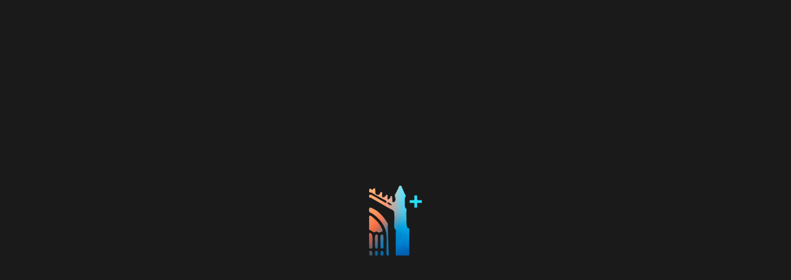

--- FILE ---
content_type: text/html; charset=utf-8
request_url: https://canonplus.com/sign-up?plan=450&passthrough&utm_source=joincanonplus
body_size: 3907
content:
<!doctype html><html lang="en"><head><meta charset="utf-8"/><title>Canon+</title><meta name="theme-color" content="#1a1a1a"/><meta data-react-helmet="true" property="og:type" content="website"/><meta data-react-helmet="true" property="og:title" content="Canon+"/><meta data-react-helmet="true" property="og:image" content="https://cdn.treefortsystems.com/cdn-cgi/image/fit=scale-down,onerror=redirect,metadata=none,format=auto,dpr=2,quality=75,width=100,background=%231a1a1a/file/treefort-ott-prod/c0957f10fd178d77367d27ea19610c3c.png"/><meta name="viewport" content="viewport-fit=cover,width=device-width,initial-scale=1,minimum-scale=1,maximum-scale=1,user-scalable=no"/><style>body,html{width:100%;height:100%;background-color:#1a1a1a}body{overflow-x:hidden;overflow-y:scroll}@media all and (display-mode:standalone){body,html{height:100vh}}#root{min-height:100%;display:flex;flex-direction:column}#splash{position:fixed;top:0;right:0;bottom:0;left:0;display:flex;align-items:center;justify-content:center;background-color:#1a1a1a;z-index:9999}#splash__logo{width:100px}#splash__error{position:absolute;bottom:32px;padding:16px;max-width:256px;background-color:#fff;color:#131313;border-radius:4px;font-family:sans-serif;font-size:16px;animation-name:delayed-reveal;animation-duration:5s;animation-fill-mode:forwards}#splash__error h2{margin-top:0;margin-bottom:0;font-size:20px}#splash__error p{margin-top:8px;margin-bottom:0}@keyframes delayed-reveal{0%{opacity:0}99.99%{opacity:0}100%{opacity:1}}</style><script>window.CUSTOM_WEB_SCRIPTS_ENDPOINT="https://api.canonplus.com/v1/integrations/custom-web-scripts",window.TENANT_ID="3d83533e-2439-4a28-82d7-d238af56b45d";class ErrorQueue extends EventTarget{errors=[];messages=[];pushError=e=>{this.errors.push(e),this.dispatchEvent(new Event("error"))};pushMessage=e=>{this.messages.push(e),this.dispatchEvent(new Event("message"))}}window.errorQueue=new ErrorQueue</script><script>if(window.self===window.top){partytown={debug:!1,logScriptExecution:!1},function(t,e,n,r){(window.crossOriginIsolated||navigator.serviceWorker)&&((r=t[e]=t[e]||{})[n]=r[n]||[])}(window,"partytown","forward");const t={preserveBehavior:!1},e=e=>{if("string"==typeof e)return[e,t];const[n,r=t]=e;return[n,{...t,...r}]},n=Object.freeze((()=>{const t=new Set;let e=[];do{Object.getOwnPropertyNames(e).forEach((n=>{"function"==typeof e[n]&&t.add(n)}))}while((e=Object.getPrototypeOf(e))!==Object.prototype);return Array.from(t)})());!function(t,r,o,i,a,s,c,d,l,p,u=t,f){function w(){f||(f=1,"/"==(c=(s.lib||"/~partytown/")+(s.debug?"debug/":""))[0]&&(l=r.querySelectorAll('script[type="text/partytown"]'),i!=t?i.dispatchEvent(new CustomEvent("pt1",{detail:t})):(d=setTimeout(h,(null==s?void 0:s.fallbackTimeout)||1e4),r.addEventListener("pt0",v),a?y(1):o.serviceWorker?o.serviceWorker.register(c+(s.swPath||"partytown-sw.js"),{scope:c}).then((function(t){t.active?y():t.installing&&t.installing.addEventListener("statechange",(function(t){"activated"==t.target.state&&y()}))}),console.error):h())))}function y(e){p=r.createElement(e?"script":"iframe"),t._pttab=Date.now(),e||(p.style.display="block",p.style.width="0",p.style.height="0",p.style.border="0",p.style.visibility="hidden",p.setAttribute("aria-hidden",!0)),p.src=c+"partytown-"+(e?"atomics.js?v=0.11.0":"sandbox-sw.html?"+t._pttab),r.querySelector(s.sandboxParent||"body").appendChild(p)}function h(n,o){for(v(),i==t&&(s.forward||[]).map((function(n){const[r]=e(n);delete t[r.split(".")[0]]})),n=0;n<l.length;n++)(o=r.createElement("script")).innerHTML=l[n].innerHTML,o.nonce=s.nonce,r.head.appendChild(o);p&&p.parentNode.removeChild(p)}function v(){clearTimeout(d)}s=t.partytown||{},i==t&&(s.forward||[]).map((function(r){const[o,{preserveBehavior:i}]=e(r);u=t,o.split(".").map((function(e,r,o){var a;u=u[o[r]]=r+1<o.length?u[o[r]]||(a=o[r+1],n.includes(a)?[]:{}):(()=>{let e=null;if(i){const{methodOrProperty:n,thisObject:r}=((t,e)=>{let n=t;for(let t=0;t<e.length-1;t+=1)n=n[e[t]];return{thisObject:n,methodOrProperty:e.length>0?n[e[e.length-1]]:void 0}})(t,o);"function"==typeof n&&(e=(...t)=>n.apply(r,...t))}return function(){let n;return e&&(n=e(arguments)),(t._ptf=t._ptf||[]).push(o,arguments),n}})()}))})),"complete"==r.readyState?w():(t.addEventListener("DOMContentLoaded",w),t.addEventListener("load",w))}(window,document,navigator,top,window.crossOriginIsolated)}</script><script>!function(e,n,t,o,c,s,a){e.fbq||(c=e.fbq=function(){c.callMethod?c.callMethod.apply(c,arguments):c.queue.push(arguments)},e._fbq||(e._fbq=c),c.push=c,c.loaded=!0,c.version="2.0",c.queue=[],(s=n.createElement(t)).async=!0,s.src="https://connect.facebook.net/en_US/fbevents.js",(a=n.getElementsByTagName(t)[0]).parentNode.insertBefore(s,a))}(window,document,"script")</script><noscript><img height="1" width="1" style="display:none" src="https://www.facebook.com/tr?id=537247681730077&ev=PageView&noscript=1"/></noscript><script src="https://web-sdk-cdn.singular.net/singular-sdk/1.4.3/singular-sdk.js"></script><link rel="icon" href="/favicon.png"><script defer="defer">(()=>{"use strict";"partytown"in window&&async function(){const t=await fetch(window.CUSTOM_WEB_SCRIPTS_ENDPOINT,{headers:{"x-treefort-tenant":window.TENANT_ID}}).catch((()=>null));if(!t)return;if(!t.ok)throw new Error("[Custom Web Scripts] Server returned status code ".concat(t.status));const{scripts:e}=await t.json().catch((t=>{throw new Error("[Custom Web Scripts] Failed to parse response from server",{cause:t})}));try{const t=e.filter((t=>t.enabled));t.length&&(t.forEach((t=>{const e=document.createElement("template");e.innerHTML=t.html;const r=e.content.firstChild;r&&r instanceof HTMLScriptElement&&(r.type="text/partytown",document.head.appendChild(r))})),window.dispatchEvent(new CustomEvent("ptupdate")))}catch(t){throw new Error("[Custom Web Scripts] Failed to add scripts to DOM",{cause:t})}}().catch(window.errorQueue.pushError)})()</script><script defer="defer" src="/static/main.29a771aa43361bbe8b8a.js"></script><link href="/static/main.f5353269957cbc8cd23b.css" rel="stylesheet"><meta name="apple-mobile-web-app-title" content="Canon+" /><meta name="apple-mobile-web-app-capable" content="yes" /><meta name="apple-mobile-web-app-status-bar-style" content="black-translucent" /><link rel="apple-touch-startup-image" sizes="2048x2732" href="/static/icon_2048x2732.e42fe8cfdaecdcc58e52cec833ae1893.png" media="(device-width: 1024px) and (device-height: 1366px) and (-webkit-device-pixel-ratio: 2) and (orientation: portrait)" /><link rel="apple-touch-startup-image" sizes="1668x2224" href="/static/icon_1668x2224.3430d7350b2011a32146a665473d49bd.png" media="(device-width: 834px) and (device-height: 1112px) and (-webkit-device-pixel-ratio: 2) and (orientation: portrait)" /><link rel="apple-touch-startup-image" sizes="1536x2048" href="/static/icon_1536x2048.e313b818cf8f61d0c5884e90716b05e8.png" media="(device-width: 768px) and (device-height: 1024px) and (-webkit-device-pixel-ratio: 2) and (orientation: portrait)" /><link rel="apple-touch-startup-image" sizes="1284x2778" href="/static/icon_1284x2778.963d768a85805aa3a714d397b65ef6c5.png" media="(device-width: 428px) and (device-height: 926px) and (-webkit-device-pixel-ratio: 3) and (orientation: portrait)" /><link rel="apple-touch-startup-image" sizes="1170x2532" href="/static/icon_1170x2532.936cc5f5120140f0e7057ae1732667a9.png" media="(device-width: 390px) and (device-height: 844px) and (-webkit-device-pixel-ratio: 3) and (orientation: portrait)" /><link rel="apple-touch-startup-image" sizes="1125x2436" href="/static/icon_1125x2436.9be9d5be0faea1c2bb9eb3fd61273277.png" media="(device-width: 375px) and (device-height: 812px) and (-webkit-device-pixel-ratio: 3) and (orientation: portrait)" /><link rel="apple-touch-startup-image" sizes="1242x2688" href="/static/icon_1242x2688.2a0fa88e5895b8fb79475be2d8104b2f.png" media="(device-width: 414px) and (device-height: 896px) and (-webkit-device-pixel-ratio: 3) and (orientation: portrait)" /><link rel="apple-touch-startup-image" sizes="1242x2148" href="/static/icon_1242x2148.f64467cd7608ada0d65d019f6c456ad3.png" media="(device-width: 414px) and (device-height: 716px) and (-webkit-device-pixel-ratio: 3) and (orientation: portrait)" /><link rel="apple-touch-startup-image" sizes="750x1294" href="/static/icon_750x1294.90c72bb199195af545aad29d55d84aa0.png" media="(device-width: 375px) and (device-height: 647px) and (-webkit-device-pixel-ratio: 2) and (orientation: portrait)" /><link rel="apple-touch-startup-image" sizes="640x1136" href="/static/icon_640x1136.93addd4ed47bf760c3fcaa09d2f17c8c.png" media="(device-width: 320px) and (device-height: 568px) and (-webkit-device-pixel-ratio: 2) and (orientation: portrait)" /><link rel="apple-touch-startup-image" sizes="828x1792" href="/static/icon_828x1792.0eecacd400f08083be66b7a337514525.png" media="(device-width: 414px) and (device-height: 896px) and (-webkit-device-pixel-ratio: 2) and (orientation: portrait)" /><link rel="apple-touch-icon" sizes="152x152" href="/static/icon_152x152.81677f0d1138ece17c3db5505572f638.png" /><link rel="apple-touch-icon" sizes="167x167" href="/static/icon_167x167.7cadcbe2b02068db107fdf3c411ccb37.png" /><link rel="apple-touch-icon" sizes="120x120" href="/static/icon_120x120.ebdb8b481778411f3d1a199365c16af8.png" /><link rel="apple-touch-icon" sizes="180x180" href="/static/icon_180x180.d709b5a54f4441660db754f1d113f416.png" /><link rel="manifest" href="/static/manifest.d76d00f7a75c2a64d44bc6b3f4683fdd.json" /></head><body><div id="splash"><img id="splash__logo" src="https://cdn.treefortsystems.com/cdn-cgi/image/fit=scale-down,onerror=redirect,metadata=none,format=auto,dpr=2,quality=75,width=100,height=100/file/treefort-ott-prod/c0957f10fd178d77367d27ea19610c3c.png" alt="Treefort"/><div id="splash__error"><h2>JavaScript Disabled</h2><p>It looks like you have JavaScript disabled. Please enable JavaScript to access the app.</p></div></div><div id="root"></div><script>document.getElementById("splash__error").innerHTML="<h2>Unsupported Browser</h2><p>It looks like you’re using an outdated browser. Please upgrade your browser to continue.</p>"</script><script>const spread={},into={...spread};document.getElementById("splash__error").remove()</script><script defer src="https://static.cloudflareinsights.com/beacon.min.js/vcd15cbe7772f49c399c6a5babf22c1241717689176015" integrity="sha512-ZpsOmlRQV6y907TI0dKBHq9Md29nnaEIPlkf84rnaERnq6zvWvPUqr2ft8M1aS28oN72PdrCzSjY4U6VaAw1EQ==" data-cf-beacon='{"version":"2024.11.0","token":"ab480968965e4b42949f497c8a3e8a7a","r":1,"server_timing":{"name":{"cfCacheStatus":true,"cfEdge":true,"cfExtPri":true,"cfL4":true,"cfOrigin":true,"cfSpeedBrain":true},"location_startswith":null}}' crossorigin="anonymous"></script>
</body></html>

--- FILE ---
content_type: text/css; charset=utf-8
request_url: https://canonplus.com/static/main.f5353269957cbc8cd23b.css
body_size: -2
content:
/* WARNING: Auto-generated by the import-fonts script. Changes here will be overwritten. */

@font-face {
  font-family: "Crimson Pro";
  src: url(/static/5e9eb10173e8a48d82fd.woff2) format("woff2"),
    url(/static/1dd701f1d66c57562ad6.ttf) format("truetype");
  font-weight: 500;
  font-style: normal;
}

@font-face {
  font-family: "Crimson Pro";
  src: url(/static/637015c1462ba029a10d.woff2) format("woff2"),
    url(/static/9241edadde0f0171ecf3.ttf) format("truetype");
  font-weight: 300;
  font-style: light;
}

@font-face {
  font-family: "Inter";
  src: url(/static/89ece7ce11454e65f3c8.woff2) format("woff2"),
    url(/static/a1cd828f95c90d34b15b.ttf) format("truetype");
  font-weight: 600;
  font-style: normal;
}

@font-face {
  font-family: "Inter";
  src: url(/static/351b7924dd5e53fb9e5e.woff2) format("woff2"),
    url(/static/44a6bdc4254759d39fb9.ttf) format("truetype");
  font-weight: 400;
  font-style: normal;
}


/*# sourceMappingURL=main.f5353269957cbc8cd23b.css.map*/

--- FILE ---
content_type: application/javascript
request_url: https://web-sdk-cdn.singular.net/singular-sdk/1.4.3/singular-sdk.js
body_size: 44598
content:
!function(t,e){if("object"==typeof exports&&"object"==typeof module)module.exports=e();else if("function"==typeof define&&define.amd)define([],e);else{var n=e();for(var r in n)("object"==typeof exports?exports:t)[r]=n[r]}}(window,(function(){return function(t){var e={};function n(r){if(e[r])return e[r].exports;var i=e[r]={i:r,l:!1,exports:{}};return t[r].call(i.exports,i,i.exports,n),i.l=!0,i.exports}return n.m=t,n.c=e,n.d=function(t,e,r){n.o(t,e)||Object.defineProperty(t,e,{enumerable:!0,get:r})},n.r=function(t){"undefined"!=typeof Symbol&&Symbol.toStringTag&&Object.defineProperty(t,Symbol.toStringTag,{value:"Module"}),Object.defineProperty(t,"__esModule",{value:!0})},n.t=function(t,e){if(1&e&&(t=n(t)),8&e)return t;if(4&e&&"object"==typeof t&&t&&t.__esModule)return t;var r=Object.create(null);if(n.r(r),Object.defineProperty(r,"default",{enumerable:!0,value:t}),2&e&&"string"!=typeof t)for(var i in t)n.d(r,i,function(e){return t[e]}.bind(null,i));return r},n.n=function(t){var e=t&&t.__esModule?function(){return t.default}:function(){return t};return n.d(e,"a",e),e},n.o=function(t,e){return Object.prototype.hasOwnProperty.call(t,e)},n.p="",n(n.s=194)}([function(t,e,n){var r=n(79),i=n(130);t.exports=function(t,e,n){return(e=i(e))in t?r(t,e,{value:n,enumerable:!0,configurable:!0,writable:!0}):t[e]=n,t},t.exports.__esModule=!0,t.exports.default=t.exports},function(t,e,n){"use strict";var r=n(9),i=n(65),o=n(103),s=n(10),a=n(48).f,u=n(128),c=n(7),f=n(42),l=n(37),p=n(14),h=function(t){var e=function(n,r,o){if(this instanceof e){switch(arguments.length){case 0:return new t;case 1:return new t(n);case 2:return new t(n,r)}return new t(n,r,o)}return i(t,this,arguments)};return e.prototype=t.prototype,e};t.exports=function(t,e){var n,i,d,v,g,y,m,_,x,b=t.target,S=t.global,w=t.stat,I=t.proto,k=S?r:w?r[b]:(r[b]||{}).prototype,E=S?c:c[b]||l(c,b,{})[b],P=E.prototype;for(v in e)i=!(n=u(S?v:b+(w?".":"#")+v,t.forced))&&k&&p(k,v),y=E[v],i&&(m=t.dontCallGetSet?(x=a(k,v))&&x.value:k[v]),g=i&&m?m:e[v],i&&typeof y==typeof g||(_=t.bind&&i?f(g,r):t.wrap&&i?h(g):I&&s(g)?o(g):g,(t.sham||g&&g.sham||y&&y.sham)&&l(_,"sham",!0),l(E,v,_),I&&(p(c,d=b+"Prototype")||l(c,d,{}),l(c[d],v,g),t.real&&P&&(n||!P[v])&&l(P,v,g)))}},function(t,e){t.exports=function(t,e){if(!(t instanceof e))throw new TypeError("Cannot call a class as a function")},t.exports.__esModule=!0,t.exports.default=t.exports},function(t,e,n){t.exports=n(399)},function(t,e,n){var r=n(79),i=n(130);function o(t,e){for(var n=0;n<e.length;n++){var o=e[n];o.enumerable=o.enumerable||!1,o.configurable=!0,"value"in o&&(o.writable=!0),r(t,i(o.key),o)}}t.exports=function(t,e,n){return e&&o(t.prototype,e),n&&o(t,n),r(t,"prototype",{writable:!1}),t},t.exports.__esModule=!0,t.exports.default=t.exports},function(t,e){t.exports=function(t){try{return!!t()}catch(t){return!0}}},function(t,e,n){var r=n(66),i=Function.prototype,o=i.call,s=r&&i.bind.bind(o,o);t.exports=r?s:function(t){return function(){return o.apply(t,arguments)}}},function(t,e){t.exports={}},function(t,e,n){var r=n(9),i=n(70),o=n(14),s=n(107),a=n(53),u=n(126),c=r.Symbol,f=i("wks"),l=u?c.for||c:c&&c.withoutSetter||s;t.exports=function(t){return o(f,t)||(f[t]=a&&o(c,t)?c[t]:l("Symbol."+t)),f[t]}},function(t,e,n){(function(e){var n=function(t){return t&&t.Math==Math&&t};t.exports=n("object"==typeof globalThis&&globalThis)||n("object"==typeof window&&window)||n("object"==typeof self&&self)||n("object"==typeof e&&e)||function(){return this}()||Function("return this")()}).call(this,n(124))},function(t,e,n){var r=n(125),i=r.all;t.exports=r.IS_HTMLDDA?function(t){return"function"==typeof t||t===i}:function(t){return"function"==typeof t}},function(t,e,n){var r=n(356)();t.exports=r;try{regeneratorRuntime=r}catch(t){"object"==typeof globalThis?globalThis.regeneratorRuntime=r:Function("r","regeneratorRuntime = r")(r)}},function(t,e,n){var r=n(7),i=n(14),o=n(92),s=n(27).f;t.exports=function(t){var e=r.Symbol||(r.Symbol={});i(e,t)||s(e,t,{value:o.f(t)})}},function(t,e,n){var r=n(66),i=Function.prototype.call;t.exports=r?i.bind(i):function(){return i.apply(i,arguments)}},function(t,e,n){var r=n(6),i=n(36),o=r({}.hasOwnProperty);t.exports=Object.hasOwn||function(t,e){return o(i(t),e)}},function(t,e,n){var r=n(5);t.exports=!r((function(){return 7!=Object.defineProperty({},1,{get:function(){return 7}})[1]}))},function(t,e,n){var r=n(10),i=n(125),o=i.all;t.exports=i.IS_HTMLDDA?function(t){return"object"==typeof t?null!==t:r(t)||t===o}:function(t){return"object"==typeof t?null!==t:r(t)}},function(t,e,n){t.exports=n(151)},function(t,e,n){var r=n(6);t.exports=r({}.isPrototypeOf)},function(t,e,n){t.exports=n(155)},function(t,e,n){var r=n(16),i=String,o=TypeError;t.exports=function(t){if(r(t))return t;throw o(i(t)+" is not an object")}},function(t,e,n){var r=n(166);function i(t,e,n,i,o,s,a){try{var u=t[s](a),c=u.value}catch(t){return void n(t)}u.done?e(c):r.resolve(c).then(i,o)}t.exports=function(t){return function(){var e=this,n=arguments;return new r((function(r,o){var s=t.apply(e,n);function a(t){i(s,r,o,a,u,"next",t)}function u(t){i(s,r,o,a,u,"throw",t)}a(void 0)}))}},t.exports.__esModule=!0,t.exports.default=t.exports},function(t,e,n){var r=n(7),i=n(9),o=n(10),s=function(t){return o(t)?t:void 0};t.exports=function(t,e){return arguments.length<2?s(r[t])||s(i[t]):r[t]&&r[t][e]||i[t]&&i[t][e]}},function(t,e,n){var r=n(118),i=n(119),o=n(156);function s(e){var n;return t.exports=s=r?i(n=o).call(n):function(t){return t.__proto__||o(t)},t.exports.__esModule=!0,t.exports.default=t.exports,s(e)}t.exports=s,t.exports.__esModule=!0,t.exports.default=t.exports},function(t,e,n){var r=n(7);t.exports=function(t){return r[t+"Prototype"]}},function(t,e,n){var r=n(104),i=n(67);t.exports=function(t){return r(i(t))}},function(t,e){t.exports=!0},function(t,e,n){var r=n(15),i=n(127),o=n(129),s=n(20),a=n(82),u=TypeError,c=Object.defineProperty,f=Object.getOwnPropertyDescriptor;e.f=r?o?function(t,e,n){if(s(t),e=a(e),s(n),"function"==typeof t&&"prototype"===e&&"value"in n&&"writable"in n&&!n.writable){var r=f(t,e);r&&r.writable&&(t[e]=n.value,n={configurable:"configurable"in n?n.configurable:r.configurable,enumerable:"enumerable"in n?n.enumerable:r.enumerable,writable:!1})}return c(t,e,n)}:c:function(t,e,n){if(s(t),e=a(e),s(n),i)try{return c(t,e,n)}catch(t){}if("get"in n||"set"in n)throw u("Accessors not supported");return"value"in n&&(t[e]=n.value),t}},function(t,e,n){t.exports=n(406)},function(t,e,n){var r=n(10),i=n(69),o=TypeError;t.exports=function(t){if(r(t))return t;throw o(i(t)+" is not a function")}},function(t,e,n){var r=n(43),i=String;t.exports=function(t){if("Symbol"===r(t))throw TypeError("Cannot convert a Symbol value to a string");return i(t)}},function(t,e,n){var r=n(37);t.exports=function(t,e,n,i){return i&&i.enumerable?t[e]=n:r(t,e,n),t}},function(t,e,n){var r=n(85).default,i=n(277);t.exports=function(t,e){if(e&&("object"===r(e)||"function"==typeof e))return e;if(void 0!==e)throw new TypeError("Derived constructors may only return object or undefined");return i(t)},t.exports.__esModule=!0,t.exports.default=t.exports},function(t,e,n){var r=n(157),i=n(79),o=n(303);t.exports=function(t,e){if("function"!=typeof e&&null!==e)throw new TypeError("Super expression must either be null or a function");t.prototype=r(e&&e.prototype,{constructor:{value:t,writable:!0,configurable:!0}}),i(t,"prototype",{writable:!1}),e&&o(t,e)},t.exports.__esModule=!0,t.exports.default=t.exports},function(t,e,n){t.exports=n(270)},function(t,e,n){var r=n(320),i=n(328),o=n(335),s=n(351);t.exports=function(t,e){return r(t)||i(t,e)||o(t,e)||s()},t.exports.__esModule=!0,t.exports.default=t.exports},function(t,e,n){var r=n(67),i=Object;t.exports=function(t){return i(r(t))}},function(t,e,n){var r=n(15),i=n(27),o=n(41);t.exports=r?function(t,e,n){return i.f(t,e,o(1,n))}:function(t,e,n){return t[e]=n,t}},function(t,e,n){t.exports=n(261)},function(t,e,n){t.exports=n(153)},function(t,e,n){t.exports=n(154)},function(t,e){t.exports=function(t,e){return{enumerable:!(1&t),configurable:!(2&t),writable:!(4&t),value:e}}},function(t,e,n){var r=n(103),i=n(29),o=n(66),s=r(r.bind);t.exports=function(t,e){return i(t),void 0===e?t:o?s(t,e):function(){return t.apply(e,arguments)}}},function(t,e,n){var r=n(111),i=n(10),o=n(47),s=n(8)("toStringTag"),a=Object,u="Arguments"==o(function(){return arguments}());t.exports=r?o:function(t){var e,n,r;return void 0===t?"Undefined":null===t?"Null":"string"==typeof(n=function(t,e){try{return t[e]}catch(t){}}(e=a(t),s))?n:u?o(e):"Object"==(r=o(e))&&i(e.callee)?"Arguments":r}},function(t,e,n){var r=n(111),i=n(27).f,o=n(37),s=n(14),a=n(214),u=n(8)("toStringTag");t.exports=function(t,e,n,c){if(t){var f=n?t:t.prototype;s(f,u)||i(f,u,{configurable:!0,value:e}),c&&!r&&o(f,"toString",a)}}},function(t,e,n){n(50);var r=n(235),i=n(9),o=n(43),s=n(37),a=n(57),u=n(8)("toStringTag");for(var c in r){var f=i[c],l=f&&f.prototype;l&&o(l)!==u&&s(l,u,c),a[c]=a.Array}},function(t,e,n){"use strict";var r=n(29),i=TypeError,o=function(t){var e,n;this.promise=new t((function(t,r){if(void 0!==e||void 0!==n)throw i("Bad Promise constructor");e=t,n=r})),this.resolve=r(e),this.reject=r(n)};t.exports.f=function(t){return new o(t)}},function(t,e,n){var r=n(6),i=r({}.toString),o=r("".slice);t.exports=function(t){return o(i(t),8,-1)}},function(t,e,n){var r=n(15),i=n(13),o=n(80),s=n(41),a=n(25),u=n(82),c=n(14),f=n(127),l=Object.getOwnPropertyDescriptor;e.f=r?l:function(t,e){if(t=a(t),e=u(e),f)try{return l(t,e)}catch(t){}if(c(t,e))return s(!i(o.f,t,e),t[e])}},function(t,e,n){var r=n(208);t.exports=function(t){return r(t.length)}},function(t,e,n){"use strict";var r=n(25),i=n(142),o=n(57),s=n(56),a=n(27).f,u=n(143),c=n(148),f=n(26),l=n(15),p=s.set,h=s.getterFor("Array Iterator");t.exports=u(Array,"Array",(function(t,e){p(this,{type:"Array Iterator",target:r(t),index:0,kind:e})}),(function(){var t=h(this),e=t.target,n=t.kind,r=t.index++;return!e||r>=e.length?(t.target=void 0,c(void 0,!0)):c("keys"==n?r:"values"==n?e[r]:[r,e[r]],!1)}),"values");var d=o.Arguments=o.Array;if(i("keys"),i("values"),i("entries"),!f&&l&&"values"!==d.name)try{a(d,"name",{value:"values"})}catch(t){}},function(t,e,n){t.exports=n(408)},function(t,e,n){t.exports=n(311)},function(t,e,n){var r=n(84),i=n(5);t.exports=!!Object.getOwnPropertySymbols&&!i((function(){var t=Symbol();return!String(t)||!(Object(t)instanceof Symbol)||!Symbol.sham&&r&&r<41}))},function(t,e,n){var r=n(47);t.exports=Array.isArray||function(t){return"Array"==r(t)}},function(t,e,n){var r,i=n(20),o=n(112),s=n(115),a=n(89),u=n(136),c=n(108),f=n(90),l=f("IE_PROTO"),p=function(){},h=function(t){return"<script>"+t+"<\/script>"},d=function(t){t.write(h("")),t.close();var e=t.parentWindow.Object;return t=null,e},v=function(){try{r=new ActiveXObject("htmlfile")}catch(t){}var t,e;v="undefined"!=typeof document?document.domain&&r?d(r):((e=c("iframe")).style.display="none",u.appendChild(e),e.src=String("javascript:"),(t=e.contentWindow.document).open(),t.write(h("document.F=Object")),t.close(),t.F):d(r);for(var n=s.length;n--;)delete v.prototype[s[n]];return v()};a[l]=!0,t.exports=Object.create||function(t,e){var n;return null!==t?(p.prototype=i(t),n=new p,p.prototype=null,n[l]=t):n=v(),void 0===e?n:o.f(n,e)}},function(t,e,n){var r,i,o,s=n(215),a=n(9),u=n(16),c=n(37),f=n(14),l=n(106),p=n(90),h=n(89),d=a.TypeError,v=a.WeakMap;if(s||l.state){var g=l.state||(l.state=new v);g.get=g.get,g.has=g.has,g.set=g.set,r=function(t,e){if(g.has(t))throw d("Object already initialized");return e.facade=t,g.set(t,e),e},i=function(t){return g.get(t)||{}},o=function(t){return g.has(t)}}else{var y=p("state");h[y]=!0,r=function(t,e){if(f(t,y))throw d("Object already initialized");return e.facade=t,c(t,y,e),e},i=function(t){return f(t,y)?t[y]:{}},o=function(t){return f(t,y)}}t.exports={set:r,get:i,has:o,enforce:function(t){return o(t)?i(t):r(t,{})},getterFor:function(t){return function(e){var n;if(!u(e)||(n=i(e)).type!==t)throw d("Incompatible receiver, "+t+" required");return n}}}},function(t,e){t.exports={}},function(t,e,n){"use strict";var r=n(149).charAt,i=n(30),o=n(56),s=n(143),a=n(148),u=o.set,c=o.getterFor("String Iterator");s(String,"String",(function(t){u(this,{type:"String Iterator",string:i(t),index:0})}),(function(){var t,e=c(this),n=e.string,i=e.index;return i>=n.length?a(void 0,!0):(t=r(n,i),e.index+=t.length,a(t,!1))}))},function(t,e){t.exports=function(t){try{return{error:!1,value:t()}}catch(t){return{error:!0,value:t}}}},function(t,e,n){var r=n(9);t.exports=r.Promise},function(t,e,n){t.exports=n(123)},function(t,e,n){t.exports=n(258)},function(t,e,n){t.exports=n(179)},function(t,e,n){t.exports=n(430)},function(t,e,n){var r=n(66),i=Function.prototype,o=i.apply,s=i.call;t.exports="object"==typeof Reflect&&Reflect.apply||(r?s.bind(o):function(){return s.apply(o,arguments)})},function(t,e,n){var r=n(5);t.exports=!r((function(){var t=function(){}.bind();return"function"!=typeof t||t.hasOwnProperty("prototype")}))},function(t,e,n){var r=n(81),i=TypeError;t.exports=function(t){if(r(t))throw i("Can't call method on "+t);return t}},function(t,e){t.exports="undefined"!=typeof navigator&&String(navigator.userAgent)||""},function(t,e){var n=String;t.exports=function(t){try{return n(t)}catch(t){return"Object"}}},function(t,e,n){var r=n(26),i=n(106);(t.exports=function(t,e){return i[t]||(i[t]=void 0!==e?e:{})})("versions",[]).push({version:"3.27.2",mode:r?"pure":"global",copyright:"© 2014-2023 Denis Pushkarev (zloirock.ru)",license:"https://github.com/zloirock/core-js/blob/v3.27.2/LICENSE",source:"https://github.com/zloirock/core-js"})},function(t,e,n){"use strict";var r=n(82),i=n(27),o=n(41);t.exports=function(t,e,n){var s=r(e);s in t?i.f(t,s,o(0,n)):t[s]=n}},function(t,e,n){var r=n(135),i=n(115);t.exports=Object.keys||function(t){return r(t,i)}},function(t,e,n){var r=n(6);t.exports=r([].slice)},function(t,e,n){var r=n(14),i=n(10),o=n(36),s=n(90),a=n(147),u=s("IE_PROTO"),c=Object,f=c.prototype;t.exports=a?c.getPrototypeOf:function(t){var e=o(t);if(r(e,u))return e[u];var n=e.constructor;return i(n)&&e instanceof n?n.prototype:e instanceof c?f:null}},function(t,e,n){var r=n(43),i=n(105),o=n(81),s=n(57),a=n(8)("iterator");t.exports=function(t){if(!o(t))return i(t,a)||i(t,"@@iterator")||s[r(t)]}},function(t,e,n){var r=n(42),i=n(13),o=n(20),s=n(69),a=n(164),u=n(49),c=n(18),f=n(95),l=n(75),p=n(163),h=TypeError,d=function(t,e){this.stopped=t,this.result=e},v=d.prototype;t.exports=function(t,e,n){var g,y,m,_,x,b,S,w=n&&n.that,I=!(!n||!n.AS_ENTRIES),k=!(!n||!n.IS_RECORD),E=!(!n||!n.IS_ITERATOR),P=!(!n||!n.INTERRUPTED),A=r(e,w),C=function(t){return g&&p(g,"normal",t),new d(!0,t)},O=function(t){return I?(o(t),P?A(t[0],t[1],C):A(t[0],t[1])):P?A(t,C):A(t)};if(k)g=t.iterator;else if(E)g=t;else{if(!(y=l(t)))throw h(s(t)+" is not iterable");if(a(y)){for(m=0,_=u(t);_>m;m++)if((x=O(t[m]))&&c(v,x))return x;return new d(!1)}g=f(t,y)}for(b=k?t.next:g.next;!(S=i(b,g)).done;){try{x=O(S.value)}catch(t){p(g,"throw",t)}if("object"==typeof x&&x&&c(v,x))return x}return new d(!1)}},function(t,e,n){var r=n(9),i=n(60),o=n(10),s=n(128),a=n(133),u=n(8),c=n(380),f=n(174),l=n(26),p=n(84),h=i&&i.prototype,d=u("species"),v=!1,g=o(r.PromiseRejectionEvent),y=s("Promise",(function(){var t=a(i),e=t!==String(i);if(!e&&66===p)return!0;if(l&&(!h.catch||!h.finally))return!0;if(!p||p<51||!/native code/.test(t)){var n=new i((function(t){t(1)})),r=function(t){t((function(){}),(function(){}))};if((n.constructor={})[d]=r,!(v=n.then((function(){}))instanceof r))return!0}return!e&&(c||f)&&!g}));t.exports={CONSTRUCTOR:y,REJECTION_EVENT:g,SUBCLASSING:v}},function(t,e,n){t.exports=n(352)},function(t,e,n){t.exports=n(195)},function(t,e,n){"use strict";var r={}.propertyIsEnumerable,i=Object.getOwnPropertyDescriptor,o=i&&!r.call({1:2},1);e.f=o?function(t){var e=i(this,t);return!!e&&e.enumerable}:r},function(t,e){t.exports=function(t){return null==t}},function(t,e,n){var r=n(200),i=n(83);t.exports=function(t){var e=r(t,"string");return i(e)?e:e+""}},function(t,e,n){var r=n(22),i=n(10),o=n(18),s=n(126),a=Object;t.exports=s?function(t){return"symbol"==typeof t}:function(t){var e=r("Symbol");return i(e)&&o(e.prototype,a(t))}},function(t,e,n){var r,i,o=n(9),s=n(68),a=o.process,u=o.Deno,c=a&&a.versions||u&&u.version,f=c&&c.v8;f&&(i=(r=f.split("."))[0]>0&&r[0]<4?1:+(r[0]+r[1])),!i&&s&&(!(r=s.match(/Edge\/(\d+)/))||r[1]>=74)&&(r=s.match(/Chrome\/(\d+)/))&&(i=+r[1]),t.exports=i},function(t,e,n){var r=n(109),i=n(244);function o(e){return t.exports=o="function"==typeof r&&"symbol"==typeof i?function(t){return typeof t}:function(t){return t&&"function"==typeof r&&t.constructor===r&&t!==r.prototype?"symbol":typeof t},t.exports.__esModule=!0,t.exports.default=t.exports,o(e)}t.exports=o,t.exports.__esModule=!0,t.exports.default=t.exports},function(t,e,n){var r=n(6),i=n(5),o=n(10),s=n(43),a=n(22),u=n(133),c=function(){},f=[],l=a("Reflect","construct"),p=/^\s*(?:class|function)\b/,h=r(p.exec),d=!p.exec(c),v=function(t){if(!o(t))return!1;try{return l(c,f,t),!0}catch(t){return!1}},g=function(t){if(!o(t))return!1;switch(s(t)){case"AsyncFunction":case"GeneratorFunction":case"AsyncGeneratorFunction":return!1}try{return d||!!h(p,u(t))}catch(t){return!0}};g.sham=!0,t.exports=!l||i((function(){var t;return v(v.call)||!v(Object)||!v((function(){t=!0}))||t}))?g:v},function(t,e,n){var r=n(5),i=n(8),o=n(84),s=i("species");t.exports=function(t){return o>=51||!r((function(){var e=[];return(e.constructor={})[s]=function(){return{foo:1}},1!==e[t](Boolean).foo}))}},function(t,e){},function(t,e){t.exports={}},function(t,e,n){var r=n(70),i=n(107),o=r("keys");t.exports=function(t){return o[t]||(o[t]=i(t))}},function(t,e){e.f=Object.getOwnPropertySymbols},function(t,e,n){var r=n(8);e.f=r},function(t,e,n){var r=n(42),i=n(6),o=n(104),s=n(36),a=n(49),u=n(132),c=i([].push),f=function(t){var e=1==t,n=2==t,i=3==t,f=4==t,l=6==t,p=7==t,h=5==t||l;return function(d,v,g,y){for(var m,_,x=s(d),b=o(x),S=r(v,g),w=a(b),I=0,k=y||u,E=e?k(d,w):n||p?k(d,0):void 0;w>I;I++)if((h||I in b)&&(_=S(m=b[I],I,x),t))if(e)E[I]=_;else if(_)switch(t){case 3:return!0;case 5:return m;case 6:return I;case 2:c(E,m)}else switch(t){case 4:return!1;case 7:c(E,m)}return l?-1:i||f?f:E}};t.exports={forEach:f(0),map:f(1),filter:f(2),some:f(3),every:f(4),find:f(5),findIndex:f(6),filterReject:f(7)}},function(t,e,n){var r=n(6),i=n(20),o=n(234);t.exports=Object.setPrototypeOf||("__proto__"in{}?function(){var t,e=!1,n={};try{(t=r(Object.getOwnPropertyDescriptor(Object.prototype,"__proto__").set))(n,[]),e=n instanceof Array}catch(t){}return function(n,r){return i(n),o(r),e?t(n,r):n.__proto__=r,n}}():void 0)},function(t,e,n){var r=n(13),i=n(29),o=n(20),s=n(69),a=n(75),u=TypeError;t.exports=function(t,e){var n=arguments.length<2?a(t):e;if(i(n))return o(r(n,t));throw u(s(t)+" is not iterable")}},function(t,e,n){(function(e){var r=n(47);t.exports=void 0!==e&&"process"==r(e)}).call(this,n(169))},function(t,e){var n=TypeError;t.exports=function(t,e){if(t<e)throw n("Not enough arguments");return t}},function(t,e,n){var r=n(60),i=n(165),o=n(77).CONSTRUCTOR;t.exports=o||!i((function(t){r.all(t).then(void 0,(function(){}))}))},function(t,e,n){t.exports=n(307)},function(t,e,n){t.exports=n(416)},function(t,e,n){t.exports=n(423)},function(t,e,n){var r=n(437),i=n(119),o=n(445),s=n(449);function a(){var e;"undefined"!=typeof Reflect&&r?(t.exports=a=i(e=r).call(e),t.exports.__esModule=!0,t.exports.default=t.exports):(t.exports=a=function(t,e,n){var r=s(t,e);if(r){var i=o(r,e);return i.get?i.get.call(arguments.length<3?t:n):i.value}},t.exports.__esModule=!0,t.exports.default=t.exports);return a.apply(this,arguments)}t.exports=a,t.exports.__esModule=!0,t.exports.default=t.exports},function(t,e,n){var r=n(47),i=n(6);t.exports=function(t){if("Function"===r(t))return i(t)}},function(t,e,n){var r=n(6),i=n(5),o=n(47),s=Object,a=r("".split);t.exports=i((function(){return!s("z").propertyIsEnumerable(0)}))?function(t){return"String"==o(t)?a(t,""):s(t)}:s},function(t,e,n){var r=n(29),i=n(81);t.exports=function(t,e){var n=t[e];return i(n)?void 0:r(n)}},function(t,e,n){var r=n(9),i=n(202),o=r["__core-js_shared__"]||i("__core-js_shared__",{});t.exports=o},function(t,e,n){var r=n(6),i=0,o=Math.random(),s=r(1..toString);t.exports=function(t){return"Symbol("+(void 0===t?"":t)+")_"+s(++i+o,36)}},function(t,e,n){var r=n(9),i=n(16),o=r.document,s=i(o)&&i(o.createElement);t.exports=function(t){return s?o.createElement(t):{}}},function(t,e,n){t.exports=n(203)},function(t,e,n){var r=n(209);t.exports=function(t){var e=+t;return e!=e||0===e?0:r(e)}},function(t,e,n){var r={};r[n(8)("toStringTag")]="z",t.exports="[object z]"===String(r)},function(t,e,n){var r=n(15),i=n(129),o=n(27),s=n(20),a=n(25),u=n(72);e.f=r&&!i?Object.defineProperties:function(t,e){s(t);for(var n,r=a(e),i=u(e),c=i.length,f=0;c>f;)o.f(t,n=i[f++],r[n]);return t}},function(t,e,n){var r=n(25),i=n(114),o=n(49),s=function(t){return function(e,n,s){var a,u=r(e),c=o(u),f=i(s,c);if(t&&n!=n){for(;c>f;)if((a=u[f++])!=a)return!0}else for(;c>f;f++)if((t||f in u)&&u[f]===n)return t||f||0;return!t&&-1}};t.exports={includes:s(!0),indexOf:s(!1)}},function(t,e,n){var r=n(110),i=Math.max,o=Math.min;t.exports=function(t,e){var n=r(t);return n<0?i(n+e,0):o(n,e)}},function(t,e){t.exports=["constructor","hasOwnProperty","isPrototypeOf","propertyIsEnumerable","toLocaleString","toString","valueOf"]},function(t,e,n){var r=n(135),i=n(115).concat("length","prototype");e.f=Object.getOwnPropertyNames||function(t){return r(t,i)}},function(t,e,n){var r=n(114),i=n(49),o=n(71),s=Array,a=Math.max;t.exports=function(t,e,n){for(var u=i(t),c=r(e,u),f=r(void 0===n?u:n,u),l=s(a(f-c,0)),p=0;c<f;c++,p++)o(l,p,t[c]);return l.length=p,l}},function(t,e,n){t.exports=n(278)},function(t,e,n){t.exports=n(284)},function(t,e,n){var r=n(18),i=TypeError;t.exports=function(t,e){if(r(e,t))return t;throw i("Incorrect invocation")}},function(t,e){t.exports="\t\n\v\f\r                　\u2028\u2029\ufeff"},function(t,e,n){t.exports=n(426)},function(t,e,n){var r=n(198);t.exports=r},function(t,e){var n;n=function(){return this}();try{n=n||new Function("return this")()}catch(t){"object"==typeof window&&(n=window)}t.exports=n},function(t,e){var n="object"==typeof document&&document.all,r=void 0===n&&void 0!==n;t.exports={all:n,IS_HTMLDDA:r}},function(t,e,n){var r=n(53);t.exports=r&&!Symbol.sham&&"symbol"==typeof Symbol.iterator},function(t,e,n){var r=n(15),i=n(5),o=n(108);t.exports=!r&&!i((function(){return 7!=Object.defineProperty(o("div"),"a",{get:function(){return 7}}).a}))},function(t,e,n){var r=n(5),i=n(10),o=/#|\.prototype\./,s=function(t,e){var n=u[a(t)];return n==f||n!=c&&(i(e)?r(e):!!e)},a=s.normalize=function(t){return String(t).replace(o,".").toLowerCase()},u=s.data={},c=s.NATIVE="N",f=s.POLYFILL="P";t.exports=s},function(t,e,n){var r=n(15),i=n(5);t.exports=r&&i((function(){return 42!=Object.defineProperty((function(){}),"prototype",{value:42,writable:!1}).prototype}))},function(t,e,n){var r=n(85).default,i=n(250);t.exports=function(t){var e=i(t,"string");return"symbol"===r(e)?e:String(e)},t.exports.__esModule=!0,t.exports.default=t.exports},function(t,e,n){"use strict";var r=n(1),i=n(5),o=n(54),s=n(16),a=n(36),u=n(49),c=n(210),f=n(71),l=n(132),p=n(87),h=n(8),d=n(84),v=h("isConcatSpreadable"),g=d>=51||!i((function(){var t=[];return t[v]=!1,t.concat()[0]!==t})),y=function(t){if(!s(t))return!1;var e=t[v];return void 0!==e?!!e:o(t)};r({target:"Array",proto:!0,arity:1,forced:!g||!p("concat")},{concat:function(t){var e,n,r,i,o,s=a(this),p=l(s,0),h=0;for(e=-1,r=arguments.length;e<r;e++)if(y(o=-1===e?s:arguments[e]))for(i=u(o),c(h+i),n=0;n<i;n++,h++)n in o&&f(p,h,o[n]);else c(h+1),f(p,h++,o);return p.length=h,p}})},function(t,e,n){var r=n(211);t.exports=function(t,e){return new(r(t))(0===e?0:e)}},function(t,e,n){var r=n(6),i=n(10),o=n(106),s=r(Function.toString);i(o.inspectSource)||(o.inspectSource=function(t){return s(t)}),t.exports=o.inspectSource},function(t,e,n){n(212),n(216),n(217),n(139),n(218)},function(t,e,n){var r=n(6),i=n(14),o=n(25),s=n(113).indexOf,a=n(89),u=r([].push);t.exports=function(t,e){var n,r=o(t),c=0,f=[];for(n in r)!i(a,n)&&i(r,n)&&u(f,n);for(;e.length>c;)i(r,n=e[c++])&&(~s(f,n)||u(f,n));return f}},function(t,e,n){var r=n(22);t.exports=r("document","documentElement")},function(t,e,n){var r=n(13),i=n(22),o=n(8),s=n(31);t.exports=function(){var t=i("Symbol"),e=t&&t.prototype,n=e&&e.valueOf,a=o("toPrimitive");e&&!e[a]&&s(e,a,(function(t){return r(n,this)}),{arity:1})}},function(t,e,n){var r=n(53);t.exports=r&&!!Symbol.for&&!!Symbol.keyFor},function(t,e,n){var r=n(1),i=n(22),o=n(65),s=n(13),a=n(6),u=n(5),c=n(54),f=n(10),l=n(16),p=n(83),h=n(73),d=n(53),v=i("JSON","stringify"),g=a(/./.exec),y=a("".charAt),m=a("".charCodeAt),_=a("".replace),x=a(1..toString),b=/[\uD800-\uDFFF]/g,S=/^[\uD800-\uDBFF]$/,w=/^[\uDC00-\uDFFF]$/,I=!d||u((function(){var t=i("Symbol")();return"[null]"!=v([t])||"{}"!=v({a:t})||"{}"!=v(Object(t))})),k=u((function(){return'"\\udf06\\ud834"'!==v("\udf06\ud834")||'"\\udead"'!==v("\udead")})),E=function(t,e){var n=h(arguments),r=e;if((l(e)||void 0!==t)&&!p(t))return c(e)||(e=function(t,e){if(f(r)&&(e=s(r,this,t,e)),!p(e))return e}),n[1]=e,o(v,null,n)},P=function(t,e,n){var r=y(n,e-1),i=y(n,e+1);return g(S,t)&&!g(w,i)||g(w,t)&&!g(S,r)?"\\u"+x(m(t,0),16):t};v&&r({target:"JSON",stat:!0,arity:3,forced:I||k},{stringify:function(t,e,n){var r=h(arguments),i=o(I?E:v,null,r);return k&&"string"==typeof i?_(i,b,P):i}})},function(t,e,n){n(12)("iterator")},function(t,e,n){var r=n(12),i=n(137);r("toPrimitive"),i()},function(t,e){t.exports=function(){}},function(t,e,n){"use strict";var r=n(1),i=n(13),o=n(26),s=n(144),a=n(10),u=n(145),c=n(74),f=n(94),l=n(44),p=n(37),h=n(31),d=n(8),v=n(57),g=n(146),y=s.PROPER,m=s.CONFIGURABLE,_=g.IteratorPrototype,x=g.BUGGY_SAFARI_ITERATORS,b=d("iterator"),S=function(){return this};t.exports=function(t,e,n,s,d,g,w){u(n,e,s);var I,k,E,P=function(t){if(t===d&&R)return R;if(!x&&t in O)return O[t];switch(t){case"keys":case"values":case"entries":return function(){return new n(this,t)}}return function(){return new n(this)}},A=e+" Iterator",C=!1,O=t.prototype,T=O[b]||O["@@iterator"]||d&&O[d],R=!x&&T||P(d),U="Array"==e&&O.entries||T;if(U&&(I=c(U.call(new t)))!==Object.prototype&&I.next&&(o||c(I)===_||(f?f(I,_):a(I[b])||h(I,b,S)),l(I,A,!0,!0),o&&(v[A]=S)),y&&"values"==d&&T&&"values"!==T.name&&(!o&&m?p(O,"name","values"):(C=!0,R=function(){return i(T,this)})),d)if(k={values:P("values"),keys:g?R:P("keys"),entries:P("entries")},w)for(E in k)(x||C||!(E in O))&&h(O,E,k[E]);else r({target:e,proto:!0,forced:x||C},k);return o&&!w||O[b]===R||h(O,b,R,{name:d}),v[e]=R,k}},function(t,e,n){var r=n(15),i=n(14),o=Function.prototype,s=r&&Object.getOwnPropertyDescriptor,a=i(o,"name"),u=a&&"something"===function(){}.name,c=a&&(!r||r&&s(o,"name").configurable);t.exports={EXISTS:a,PROPER:u,CONFIGURABLE:c}},function(t,e,n){"use strict";var r=n(146).IteratorPrototype,i=n(55),o=n(41),s=n(44),a=n(57),u=function(){return this};t.exports=function(t,e,n,c){var f=e+" Iterator";return t.prototype=i(r,{next:o(+!c,n)}),s(t,f,!1,!0),a[f]=u,t}},function(t,e,n){"use strict";var r,i,o,s=n(5),a=n(10),u=n(16),c=n(55),f=n(74),l=n(31),p=n(8),h=n(26),d=p("iterator"),v=!1;[].keys&&("next"in(o=[].keys())?(i=f(f(o)))!==Object.prototype&&(r=i):v=!0),!u(r)||s((function(){var t={};return r[d].call(t)!==t}))?r={}:h&&(r=c(r)),a(r[d])||l(r,d,(function(){return this})),t.exports={IteratorPrototype:r,BUGGY_SAFARI_ITERATORS:v}},function(t,e,n){var r=n(5);t.exports=!r((function(){function t(){}return t.prototype.constructor=null,Object.getPrototypeOf(new t)!==t.prototype}))},function(t,e){t.exports=function(t,e){return{value:t,done:e}}},function(t,e,n){var r=n(6),i=n(110),o=n(30),s=n(67),a=r("".charAt),u=r("".charCodeAt),c=r("".slice),f=function(t){return function(e,n){var r,f,l=o(s(e)),p=i(n),h=l.length;return p<0||p>=h?t?"":void 0:(r=u(l,p))<55296||r>56319||p+1===h||(f=u(l,p+1))<56320||f>57343?t?a(l,p):r:t?c(l,p,p+2):f-56320+(r-55296<<10)+65536}};t.exports={codeAt:f(!1),charAt:f(!0)}},function(t,e,n){var r=n(22),i=n(6),o=n(116),s=n(91),a=n(20),u=i([].concat);t.exports=r("Reflect","ownKeys")||function(t){var e=o.f(a(t)),n=s.f;return n?u(e,n(t)):e}},function(t,e,n){n(45);var r=n(43),i=n(14),o=n(18),s=n(264),a=Array.prototype,u={DOMTokenList:!0,NodeList:!0};t.exports=function(t){var e=t.forEach;return t===a||o(a,t)&&e===a.forEach||i(u,r(t))?s:e}},function(t,e,n){"use strict";var r=n(5);t.exports=function(t,e){var n=[][t];return!!n&&r((function(){n.call(null,e||function(){return 1},1)}))}},function(t,e,n){var r=n(268);t.exports=r},function(t,e,n){var r=n(274);t.exports=r},function(t,e,n){var r=n(275);t.exports=r},function(t,e,n){t.exports=n(292)},function(t,e,n){t.exports=n(298)},function(t,e,n){var r=n(301);t.exports=r},function(t,e,n){"use strict";var r=n(15),i=n(6),o=n(13),s=n(5),a=n(72),u=n(91),c=n(80),f=n(36),l=n(104),p=Object.assign,h=Object.defineProperty,d=i([].concat);t.exports=!p||s((function(){if(r&&1!==p({b:1},p(h({},"a",{enumerable:!0,get:function(){h(this,"b",{value:3,enumerable:!1})}}),{b:2})).b)return!0;var t={},e={},n=Symbol();return t[n]=7,"abcdefghijklmnopqrst".split("").forEach((function(t){e[t]=t})),7!=p({},t)[n]||"abcdefghijklmnopqrst"!=a(p({},e)).join("")}))?function(t,e){for(var n=f(t),i=arguments.length,s=1,p=u.f,h=c.f;i>s;)for(var v,g=l(arguments[s++]),y=p?d(a(g),p(g)):a(g),m=y.length,_=0;m>_;)v=y[_++],r&&!o(h,g,v)||(n[v]=g[v]);return n}:p},function(t,e,n){t.exports=n(336)},function(t,e,n){var r=n(347);t.exports=r},function(t,e,n){"use strict";var r=n(42),i=n(13),o=n(36),s=n(349),a=n(164),u=n(86),c=n(49),f=n(71),l=n(95),p=n(75),h=Array;t.exports=function(t){var e=o(t),n=u(this),d=arguments.length,v=d>1?arguments[1]:void 0,g=void 0!==v;g&&(v=r(v,d>2?arguments[2]:void 0));var y,m,_,x,b,S,w=p(e),I=0;if(!w||this===h&&a(w))for(y=c(e),m=n?new this(y):h(y);y>I;I++)S=g?v(e[I],I):e[I],f(m,I,S);else for(b=(x=l(e,w)).next,m=n?new this:[];!(_=i(b,x)).done;I++)S=g?s(x,v,[_.value,I],!0):_.value,f(m,I,S);return m.length=I,m}},function(t,e,n){var r=n(13),i=n(20),o=n(105);t.exports=function(t,e,n){var s,a;i(t);try{if(!(s=o(t,"return"))){if("throw"===e)throw n;return n}s=r(s,t)}catch(t){a=!0,s=t}if("throw"===e)throw n;if(a)throw s;return i(s),n}},function(t,e,n){var r=n(8),i=n(57),o=r("iterator"),s=Array.prototype;t.exports=function(t){return void 0!==t&&(i.Array===t||s[o]===t)}},function(t,e,n){var r=n(8)("iterator"),i=!1;try{var o=0,s={next:function(){return{done:!!o++}},return:function(){i=!0}};s[r]=function(){return this},Array.from(s,(function(){throw 2}))}catch(t){}t.exports=function(t,e){if(!e&&!i)return!1;var n=!1;try{var o={};o[r]=function(){return{next:function(){return{done:n=!0}}}},t(o)}catch(t){}return n}},function(t,e,n){t.exports=n(361)},function(t,e,n){var r=n(364);n(45),t.exports=r},function(t,e,n){n(365)},function(t,e){var n,r,i=t.exports={};function o(){throw new Error("setTimeout has not been defined")}function s(){throw new Error("clearTimeout has not been defined")}function a(t){if(n===setTimeout)return setTimeout(t,0);if((n===o||!n)&&setTimeout)return n=setTimeout,setTimeout(t,0);try{return n(t,0)}catch(e){try{return n.call(null,t,0)}catch(e){return n.call(this,t,0)}}}!function(){try{n="function"==typeof setTimeout?setTimeout:o}catch(t){n=o}try{r="function"==typeof clearTimeout?clearTimeout:s}catch(t){r=s}}();var u,c=[],f=!1,l=-1;function p(){f&&u&&(f=!1,u.length?c=u.concat(c):l=-1,c.length&&h())}function h(){if(!f){var t=a(p);f=!0;for(var e=c.length;e;){for(u=c,c=[];++l<e;)u&&u[l].run();l=-1,e=c.length}u=null,f=!1,function(t){if(r===clearTimeout)return clearTimeout(t);if((r===s||!r)&&clearTimeout)return r=clearTimeout,clearTimeout(t);try{r(t)}catch(e){try{return r.call(null,t)}catch(e){return r.call(this,t)}}}(t)}}function d(t,e){this.fun=t,this.array=e}function v(){}i.nextTick=function(t){var e=new Array(arguments.length-1);if(arguments.length>1)for(var n=1;n<arguments.length;n++)e[n-1]=arguments[n];c.push(new d(t,e)),1!==c.length||f||a(h)},d.prototype.run=function(){this.fun.apply(null,this.array)},i.title="browser",i.browser=!0,i.env={},i.argv=[],i.version="",i.versions={},i.on=v,i.addListener=v,i.once=v,i.off=v,i.removeListener=v,i.removeAllListeners=v,i.emit=v,i.prependListener=v,i.prependOnceListener=v,i.listeners=function(t){return[]},i.binding=function(t){throw new Error("process.binding is not supported")},i.cwd=function(){return"/"},i.chdir=function(t){throw new Error("process.chdir is not supported")},i.umask=function(){return 0}},function(t,e,n){var r=n(20),i=n(375),o=n(81),s=n(8)("species");t.exports=function(t,e){var n,a=r(t).constructor;return void 0===a||o(n=r(a)[s])?e:i(n)}},function(t,e,n){var r,i,o,s,a=n(9),u=n(65),c=n(42),f=n(10),l=n(14),p=n(5),h=n(136),d=n(73),v=n(108),g=n(97),y=n(172),m=n(96),_=a.setImmediate,x=a.clearImmediate,b=a.process,S=a.Dispatch,w=a.Function,I=a.MessageChannel,k=a.String,E=0,P={};p((function(){r=a.location}));var A=function(t){if(l(P,t)){var e=P[t];delete P[t],e()}},C=function(t){return function(){A(t)}},O=function(t){A(t.data)},T=function(t){a.postMessage(k(t),r.protocol+"//"+r.host)};_&&x||(_=function(t){g(arguments.length,1);var e=f(t)?t:w(t),n=d(arguments,1);return P[++E]=function(){u(e,void 0,n)},i(E),E},x=function(t){delete P[t]},m?i=function(t){b.nextTick(C(t))}:S&&S.now?i=function(t){S.now(C(t))}:I&&!y?(s=(o=new I).port2,o.port1.onmessage=O,i=c(s.postMessage,s)):a.addEventListener&&f(a.postMessage)&&!a.importScripts&&r&&"file:"!==r.protocol&&!p(T)?(i=T,a.addEventListener("message",O,!1)):i="onreadystatechange"in v("script")?function(t){h.appendChild(v("script")).onreadystatechange=function(){h.removeChild(this),A(t)}}:function(t){setTimeout(C(t),0)}),t.exports={set:_,clear:x}},function(t,e,n){var r=n(68);t.exports=/(?:ipad|iphone|ipod).*applewebkit/i.test(r)},function(t,e){var n=function(){this.head=null,this.tail=null};n.prototype={add:function(t){var e={item:t,next:null},n=this.tail;n?n.next=e:this.head=e,this.tail=e},get:function(){var t=this.head;if(t)return null===(this.head=t.next)&&(this.tail=null),t.item}},t.exports=n},function(t,e){t.exports="object"==typeof Deno&&Deno&&"object"==typeof Deno.version},function(t,e,n){var r=n(20),i=n(16),o=n(46);t.exports=function(t,e){if(r(t),i(e)&&e.constructor===t)return e;var n=o.f(t);return(0,n.resolve)(e),n.promise}},function(t,e,n){"use strict";var r=n(1),i=n(13),o=n(29),s=n(46),a=n(59),u=n(76);r({target:"Promise",stat:!0,forced:n(98)},{allSettled:function(t){var e=this,n=s.f(e),r=n.resolve,c=n.reject,f=a((function(){var n=o(e.resolve),s=[],a=0,c=1;u(t,(function(t){var o=a++,u=!1;c++,i(n,e,t).then((function(t){u||(u=!0,s[o]={status:"fulfilled",value:t},--c||r(s))}),(function(t){u||(u=!0,s[o]={status:"rejected",reason:t},--c||r(s))}))})),--c||r(s)}));return f.error&&c(f.value),n.promise}})},function(t,e,n){"use strict";var r=n(1),i=n(13),o=n(29),s=n(22),a=n(46),u=n(59),c=n(76),f=n(98);r({target:"Promise",stat:!0,forced:f},{any:function(t){var e=this,n=s("AggregateError"),r=a.f(e),f=r.resolve,l=r.reject,p=u((function(){var r=o(e.resolve),s=[],a=0,u=1,p=!1;c(t,(function(t){var o=a++,c=!1;u++,i(r,e,t).then((function(t){c||p||(p=!0,f(t))}),(function(t){c||p||(c=!0,s[o]=t,--u||l(new n(s,"No one promise resolved")))}))})),--u||l(new n(s,"No one promise resolved"))}));return p.error&&l(p.value),r.promise}})},function(t,e,n){var r=n(6),i=n(67),o=n(30),s=n(121),a=r("".replace),u="["+s+"]",c=RegExp("^"+u+u+"*"),f=RegExp(u+u+"*$"),l=function(t){return function(e){var n=o(i(e));return 1&t&&(n=a(n,c,"")),2&t&&(n=a(n,f,"")),n}};t.exports={start:l(1),end:l(2),trim:l(3)}},function(t,e,n){var r=n(413);t.exports=r},function(t,e,n){n(181)},function(t,e,n){"use strict";n(50);var r=n(1),i=n(9),o=n(13),s=n(6),a=n(15),u=n(182),c=n(31),f=n(428),l=n(44),p=n(145),h=n(56),d=n(120),v=n(10),g=n(14),y=n(42),m=n(43),_=n(20),x=n(16),b=n(30),S=n(55),w=n(41),I=n(95),k=n(75),E=n(97),P=n(8),A=n(429),C=P("iterator"),O=h.set,T=h.getterFor("URLSearchParams"),R=h.getterFor("URLSearchParamsIterator"),U=Object.getOwnPropertyDescriptor,D=function(t){if(!a)return i[t];var e=U(i,t);return e&&e.value},L=D("fetch"),M=D("Request"),j=D("Headers"),N=M&&M.prototype,H=j&&j.prototype,F=i.RegExp,B=i.TypeError,V=i.decodeURIComponent,W=i.encodeURIComponent,K=s("".charAt),q=s([].join),z=s([].push),X=s("".replace),G=s([].shift),Q=s([].splice),J=s("".split),$=s("".slice),Y=/\+/g,Z=Array(4),tt=function(t){return Z[t-1]||(Z[t-1]=F("((?:%[\\da-f]{2}){"+t+"})","gi"))},et=function(t){try{return V(t)}catch(e){return t}},nt=function(t){var e=X(t,Y," "),n=4;try{return V(e)}catch(t){for(;n;)e=X(e,tt(n--),et);return e}},rt=/[!'()~]|%20/g,it={"!":"%21","'":"%27","(":"%28",")":"%29","~":"%7E","%20":"+"},ot=function(t){return it[t]},st=function(t){return X(W(t),rt,ot)},at=p((function(t,e){O(this,{type:"URLSearchParamsIterator",iterator:I(T(t).entries),kind:e})}),"Iterator",(function(){var t=R(this),e=t.kind,n=t.iterator.next(),r=n.value;return n.done||(n.value="keys"===e?r.key:"values"===e?r.value:[r.key,r.value]),n}),!0),ut=function(t){this.entries=[],this.url=null,void 0!==t&&(x(t)?this.parseObject(t):this.parseQuery("string"==typeof t?"?"===K(t,0)?$(t,1):t:b(t)))};ut.prototype={type:"URLSearchParams",bindURL:function(t){this.url=t,this.update()},parseObject:function(t){var e,n,r,i,s,a,u,c=k(t);if(c)for(n=(e=I(t,c)).next;!(r=o(n,e)).done;){if(s=(i=I(_(r.value))).next,(a=o(s,i)).done||(u=o(s,i)).done||!o(s,i).done)throw B("Expected sequence with length 2");z(this.entries,{key:b(a.value),value:b(u.value)})}else for(var f in t)g(t,f)&&z(this.entries,{key:f,value:b(t[f])})},parseQuery:function(t){if(t)for(var e,n,r=J(t,"&"),i=0;i<r.length;)(e=r[i++]).length&&(n=J(e,"="),z(this.entries,{key:nt(G(n)),value:nt(q(n,"="))}))},serialize:function(){for(var t,e=this.entries,n=[],r=0;r<e.length;)t=e[r++],z(n,st(t.key)+"="+st(t.value));return q(n,"&")},update:function(){this.entries.length=0,this.parseQuery(this.url.query)},updateURL:function(){this.url&&this.url.update()}};var ct=function(){d(this,ft);var t=arguments.length>0?arguments[0]:void 0;O(this,new ut(t))},ft=ct.prototype;if(f(ft,{append:function(t,e){E(arguments.length,2);var n=T(this);z(n.entries,{key:b(t),value:b(e)}),n.updateURL()},delete:function(t){E(arguments.length,1);for(var e=T(this),n=e.entries,r=b(t),i=0;i<n.length;)n[i].key===r?Q(n,i,1):i++;e.updateURL()},get:function(t){E(arguments.length,1);for(var e=T(this).entries,n=b(t),r=0;r<e.length;r++)if(e[r].key===n)return e[r].value;return null},getAll:function(t){E(arguments.length,1);for(var e=T(this).entries,n=b(t),r=[],i=0;i<e.length;i++)e[i].key===n&&z(r,e[i].value);return r},has:function(t){E(arguments.length,1);for(var e=T(this).entries,n=b(t),r=0;r<e.length;)if(e[r++].key===n)return!0;return!1},set:function(t,e){E(arguments.length,1);for(var n,r=T(this),i=r.entries,o=!1,s=b(t),a=b(e),u=0;u<i.length;u++)(n=i[u]).key===s&&(o?Q(i,u--,1):(o=!0,n.value=a));o||z(i,{key:s,value:a}),r.updateURL()},sort:function(){var t=T(this);A(t.entries,(function(t,e){return t.key>e.key?1:-1})),t.updateURL()},forEach:function(t){for(var e,n=T(this).entries,r=y(t,arguments.length>1?arguments[1]:void 0),i=0;i<n.length;)r((e=n[i++]).value,e.key,this)},keys:function(){return new at(this,"keys")},values:function(){return new at(this,"values")},entries:function(){return new at(this,"entries")}},{enumerable:!0}),c(ft,C,ft.entries,{name:"entries"}),c(ft,"toString",(function(){return T(this).serialize()}),{enumerable:!0}),l(ct,"URLSearchParams"),r({global:!0,constructor:!0,forced:!u},{URLSearchParams:ct}),!u&&v(j)){var lt=s(H.has),pt=s(H.set),ht=function(t){if(x(t)){var e,n=t.body;if("URLSearchParams"===m(n))return e=t.headers?new j(t.headers):new j,lt(e,"content-type")||pt(e,"content-type","application/x-www-form-urlencoded;charset=UTF-8"),S(t,{body:w(0,b(n)),headers:w(0,e)})}return t};if(v(L)&&r({global:!0,enumerable:!0,dontCallGetSet:!0,forced:!0},{fetch:function(t){return L(t,arguments.length>1?ht(arguments[1]):{})}}),v(M)){var dt=function(t){return d(this,N),new M(t,arguments.length>1?ht(arguments[1]):{})};N.constructor=dt,dt.prototype=N,r({global:!0,constructor:!0,dontCallGetSet:!0,forced:!0},{Request:dt})}}t.exports={URLSearchParams:ct,getState:T}},function(t,e,n){var r=n(5),i=n(8),o=n(26),s=i("iterator");t.exports=!r((function(){var t=new URL("b?a=1&b=2&c=3","http://a"),e=t.searchParams,n="";return t.pathname="c%20d",e.forEach((function(t,r){e.delete("b"),n+=r+t})),o&&!t.toJSON||!e.sort||"http://a/c%20d?a=1&c=3"!==t.href||"3"!==e.get("c")||"a=1"!==String(new URLSearchParams("?a=1"))||!e[s]||"a"!==new URL("https://a@b").username||"b"!==new URLSearchParams(new URLSearchParams("a=b")).get("a")||"xn--e1aybc"!==new URL("http://тест").host||"#%D0%B1"!==new URL("http://a#б").hash||"a1c3"!==n||"x"!==new URL("http://x",void 0).host}))},function(t,e,n){"use strict";var r,i=n(9),o=n(65),s=n(10),a=n(453),u=n(68),c=n(73),f=n(97),l=i.Function,p=/MSIE .\./.test(u)||a&&((r=i.Bun.version.split(".")).length<3||0==r[0]&&(r[1]<3||3==r[1]&&0==r[2]));t.exports=function(t,e){var n=e?2:1;return p?function(r,i){var a=f(arguments.length,1)>n,u=s(r)?r:l(r),p=a?c(arguments,n):[],h=a?function(){o(u,this,p)}:u;return e?t(h,i):t(h)}:t}},function(t,e,n){t.exports=n(459)},function(t,e,n){t.exports=n(304)},function(t,e,n){t.exports=n(158)},function(t,e,n){t.exports=n(402)},function(t,e,n){t.exports=n(167)},function(module,exports,__webpack_require__){(function(process,global){var __WEBPACK_AMD_DEFINE_RESULT__;
/*
 * [js-sha1]{@link https://github.com/emn178/js-sha1}
 *
 * @version 0.6.0
 * @author Chen, Yi-Cyuan [emn178@gmail.com]
 * @copyright Chen, Yi-Cyuan 2014-2017
 * @license MIT
 */!function(){"use strict";var root="object"==typeof window?window:{},NODE_JS=!root.JS_SHA1_NO_NODE_JS&&"object"==typeof process&&process.versions&&process.versions.node;NODE_JS&&(root=global);var COMMON_JS=!root.JS_SHA1_NO_COMMON_JS&&"object"==typeof module&&module.exports,AMD=__webpack_require__(421),HEX_CHARS="0123456789abcdef".split(""),EXTRA=[-2147483648,8388608,32768,128],SHIFT=[24,16,8,0],OUTPUT_TYPES=["hex","array","digest","arrayBuffer"],blocks=[],createOutputMethod=function(t){return function(e){return new Sha1(!0).update(e)[t]()}},createMethod=function(){var t=createOutputMethod("hex");NODE_JS&&(t=nodeWrap(t)),t.create=function(){return new Sha1},t.update=function(e){return t.create().update(e)};for(var e=0;e<OUTPUT_TYPES.length;++e){var n=OUTPUT_TYPES[e];t[n]=createOutputMethod(n)}return t},nodeWrap=function(method){var crypto=eval("require('crypto')"),Buffer=eval("require('buffer').Buffer"),nodeMethod=function(t){if("string"==typeof t)return crypto.createHash("sha1").update(t,"utf8").digest("hex");if(t.constructor===ArrayBuffer)t=new Uint8Array(t);else if(void 0===t.length)return method(t);return crypto.createHash("sha1").update(new Buffer(t)).digest("hex")};return nodeMethod};function Sha1(t){t?(blocks[0]=blocks[16]=blocks[1]=blocks[2]=blocks[3]=blocks[4]=blocks[5]=blocks[6]=blocks[7]=blocks[8]=blocks[9]=blocks[10]=blocks[11]=blocks[12]=blocks[13]=blocks[14]=blocks[15]=0,this.blocks=blocks):this.blocks=[0,0,0,0,0,0,0,0,0,0,0,0,0,0,0,0,0],this.h0=1732584193,this.h1=4023233417,this.h2=2562383102,this.h3=271733878,this.h4=3285377520,this.block=this.start=this.bytes=this.hBytes=0,this.finalized=this.hashed=!1,this.first=!0}Sha1.prototype.update=function(t){if(!this.finalized){var e="string"!=typeof t;e&&t.constructor===root.ArrayBuffer&&(t=new Uint8Array(t));for(var n,r,i=0,o=t.length||0,s=this.blocks;i<o;){if(this.hashed&&(this.hashed=!1,s[0]=this.block,s[16]=s[1]=s[2]=s[3]=s[4]=s[5]=s[6]=s[7]=s[8]=s[9]=s[10]=s[11]=s[12]=s[13]=s[14]=s[15]=0),e)for(r=this.start;i<o&&r<64;++i)s[r>>2]|=t[i]<<SHIFT[3&r++];else for(r=this.start;i<o&&r<64;++i)(n=t.charCodeAt(i))<128?s[r>>2]|=n<<SHIFT[3&r++]:n<2048?(s[r>>2]|=(192|n>>6)<<SHIFT[3&r++],s[r>>2]|=(128|63&n)<<SHIFT[3&r++]):n<55296||n>=57344?(s[r>>2]|=(224|n>>12)<<SHIFT[3&r++],s[r>>2]|=(128|n>>6&63)<<SHIFT[3&r++],s[r>>2]|=(128|63&n)<<SHIFT[3&r++]):(n=65536+((1023&n)<<10|1023&t.charCodeAt(++i)),s[r>>2]|=(240|n>>18)<<SHIFT[3&r++],s[r>>2]|=(128|n>>12&63)<<SHIFT[3&r++],s[r>>2]|=(128|n>>6&63)<<SHIFT[3&r++],s[r>>2]|=(128|63&n)<<SHIFT[3&r++]);this.lastByteIndex=r,this.bytes+=r-this.start,r>=64?(this.block=s[16],this.start=r-64,this.hash(),this.hashed=!0):this.start=r}return this.bytes>4294967295&&(this.hBytes+=this.bytes/4294967296<<0,this.bytes=this.bytes%4294967296),this}},Sha1.prototype.finalize=function(){if(!this.finalized){this.finalized=!0;var t=this.blocks,e=this.lastByteIndex;t[16]=this.block,t[e>>2]|=EXTRA[3&e],this.block=t[16],e>=56&&(this.hashed||this.hash(),t[0]=this.block,t[16]=t[1]=t[2]=t[3]=t[4]=t[5]=t[6]=t[7]=t[8]=t[9]=t[10]=t[11]=t[12]=t[13]=t[14]=t[15]=0),t[14]=this.hBytes<<3|this.bytes>>>29,t[15]=this.bytes<<3,this.hash()}},Sha1.prototype.hash=function(){var t,e,n=this.h0,r=this.h1,i=this.h2,o=this.h3,s=this.h4,a=this.blocks;for(t=16;t<80;++t)e=a[t-3]^a[t-8]^a[t-14]^a[t-16],a[t]=e<<1|e>>>31;for(t=0;t<20;t+=5)n=(e=(r=(e=(i=(e=(o=(e=(s=(e=n<<5|n>>>27)+(r&i|~r&o)+s+1518500249+a[t]<<0)<<5|s>>>27)+(n&(r=r<<30|r>>>2)|~n&i)+o+1518500249+a[t+1]<<0)<<5|o>>>27)+(s&(n=n<<30|n>>>2)|~s&r)+i+1518500249+a[t+2]<<0)<<5|i>>>27)+(o&(s=s<<30|s>>>2)|~o&n)+r+1518500249+a[t+3]<<0)<<5|r>>>27)+(i&(o=o<<30|o>>>2)|~i&s)+n+1518500249+a[t+4]<<0,i=i<<30|i>>>2;for(;t<40;t+=5)n=(e=(r=(e=(i=(e=(o=(e=(s=(e=n<<5|n>>>27)+(r^i^o)+s+1859775393+a[t]<<0)<<5|s>>>27)+(n^(r=r<<30|r>>>2)^i)+o+1859775393+a[t+1]<<0)<<5|o>>>27)+(s^(n=n<<30|n>>>2)^r)+i+1859775393+a[t+2]<<0)<<5|i>>>27)+(o^(s=s<<30|s>>>2)^n)+r+1859775393+a[t+3]<<0)<<5|r>>>27)+(i^(o=o<<30|o>>>2)^s)+n+1859775393+a[t+4]<<0,i=i<<30|i>>>2;for(;t<60;t+=5)n=(e=(r=(e=(i=(e=(o=(e=(s=(e=n<<5|n>>>27)+(r&i|r&o|i&o)+s-1894007588+a[t]<<0)<<5|s>>>27)+(n&(r=r<<30|r>>>2)|n&i|r&i)+o-1894007588+a[t+1]<<0)<<5|o>>>27)+(s&(n=n<<30|n>>>2)|s&r|n&r)+i-1894007588+a[t+2]<<0)<<5|i>>>27)+(o&(s=s<<30|s>>>2)|o&n|s&n)+r-1894007588+a[t+3]<<0)<<5|r>>>27)+(i&(o=o<<30|o>>>2)|i&s|o&s)+n-1894007588+a[t+4]<<0,i=i<<30|i>>>2;for(;t<80;t+=5)n=(e=(r=(e=(i=(e=(o=(e=(s=(e=n<<5|n>>>27)+(r^i^o)+s-899497514+a[t]<<0)<<5|s>>>27)+(n^(r=r<<30|r>>>2)^i)+o-899497514+a[t+1]<<0)<<5|o>>>27)+(s^(n=n<<30|n>>>2)^r)+i-899497514+a[t+2]<<0)<<5|i>>>27)+(o^(s=s<<30|s>>>2)^n)+r-899497514+a[t+3]<<0)<<5|r>>>27)+(i^(o=o<<30|o>>>2)^s)+n-899497514+a[t+4]<<0,i=i<<30|i>>>2;this.h0=this.h0+n<<0,this.h1=this.h1+r<<0,this.h2=this.h2+i<<0,this.h3=this.h3+o<<0,this.h4=this.h4+s<<0},Sha1.prototype.hex=function(){this.finalize();var t=this.h0,e=this.h1,n=this.h2,r=this.h3,i=this.h4;return HEX_CHARS[t>>28&15]+HEX_CHARS[t>>24&15]+HEX_CHARS[t>>20&15]+HEX_CHARS[t>>16&15]+HEX_CHARS[t>>12&15]+HEX_CHARS[t>>8&15]+HEX_CHARS[t>>4&15]+HEX_CHARS[15&t]+HEX_CHARS[e>>28&15]+HEX_CHARS[e>>24&15]+HEX_CHARS[e>>20&15]+HEX_CHARS[e>>16&15]+HEX_CHARS[e>>12&15]+HEX_CHARS[e>>8&15]+HEX_CHARS[e>>4&15]+HEX_CHARS[15&e]+HEX_CHARS[n>>28&15]+HEX_CHARS[n>>24&15]+HEX_CHARS[n>>20&15]+HEX_CHARS[n>>16&15]+HEX_CHARS[n>>12&15]+HEX_CHARS[n>>8&15]+HEX_CHARS[n>>4&15]+HEX_CHARS[15&n]+HEX_CHARS[r>>28&15]+HEX_CHARS[r>>24&15]+HEX_CHARS[r>>20&15]+HEX_CHARS[r>>16&15]+HEX_CHARS[r>>12&15]+HEX_CHARS[r>>8&15]+HEX_CHARS[r>>4&15]+HEX_CHARS[15&r]+HEX_CHARS[i>>28&15]+HEX_CHARS[i>>24&15]+HEX_CHARS[i>>20&15]+HEX_CHARS[i>>16&15]+HEX_CHARS[i>>12&15]+HEX_CHARS[i>>8&15]+HEX_CHARS[i>>4&15]+HEX_CHARS[15&i]},Sha1.prototype.toString=Sha1.prototype.hex,Sha1.prototype.digest=function(){this.finalize();var t=this.h0,e=this.h1,n=this.h2,r=this.h3,i=this.h4;return[t>>24&255,t>>16&255,t>>8&255,255&t,e>>24&255,e>>16&255,e>>8&255,255&e,n>>24&255,n>>16&255,n>>8&255,255&n,r>>24&255,r>>16&255,r>>8&255,255&r,i>>24&255,i>>16&255,i>>8&255,255&i]},Sha1.prototype.array=Sha1.prototype.digest,Sha1.prototype.arrayBuffer=function(){this.finalize();var t=new ArrayBuffer(20),e=new DataView(t);return e.setUint32(0,this.h0),e.setUint32(4,this.h1),e.setUint32(8,this.h2),e.setUint32(12,this.h3),e.setUint32(16,this.h4),t};var exports=createMethod();COMMON_JS?module.exports=exports:(root.sha1=exports,AMD&&(__WEBPACK_AMD_DEFINE_RESULT__=function(){return exports}.call(exports,__webpack_require__,exports,module),void 0===__WEBPACK_AMD_DEFINE_RESULT__||(module.exports=__WEBPACK_AMD_DEFINE_RESULT__)))}()}).call(this,__webpack_require__(169),__webpack_require__(124))},function(t,e,n){var r=new(n(422))(Math.random()*Number.MAX_SAFE_INTEGER);t.exports=function(t){var e=t.length;for(;e--;)t[e]=Math.floor(256*r.random());return t}},function(t,e,n){t.exports=n(161)},function(t,e,n){t.exports=n(450)},function(t,e,n){var r=n(455),i=n(184),o=n(462);t.exports=function(t,e){if(null==t)return{};var n,s,a=o(t,e);if(r){var u=r(t);for(s=0;s<u.length;s++)n=u[s],i(e).call(e,n)>=0||Object.prototype.propertyIsEnumerable.call(t,n)&&(a[n]=t[n])}return a},t.exports.__esModule=!0,t.exports.default=t.exports},function(t,e,n){t.exports=n(467)},function(t,e,n){t.exports=n(196)},function(t,e,n){var r=n(197);t.exports=r},function(t,e,n){var r=n(123);t.exports=r},function(t,e,n){n(199);var r=n(7).Object,i=t.exports=function(t,e,n){return r.defineProperty(t,e,n)};r.defineProperty.sham&&(i.sham=!0)},function(t,e,n){var r=n(1),i=n(15),o=n(27).f;r({target:"Object",stat:!0,forced:Object.defineProperty!==o,sham:!i},{defineProperty:o})},function(t,e,n){var r=n(13),i=n(16),o=n(83),s=n(105),a=n(201),u=n(8),c=TypeError,f=u("toPrimitive");t.exports=function(t,e){if(!i(t)||o(t))return t;var n,u=s(t,f);if(u){if(void 0===e&&(e="default"),n=r(u,t,e),!i(n)||o(n))return n;throw c("Can't convert object to primitive value")}return void 0===e&&(e="number"),a(t,e)}},function(t,e,n){var r=n(13),i=n(10),o=n(16),s=TypeError;t.exports=function(t,e){var n,a;if("string"===e&&i(n=t.toString)&&!o(a=r(n,t)))return a;if(i(n=t.valueOf)&&!o(a=r(n,t)))return a;if("string"!==e&&i(n=t.toString)&&!o(a=r(n,t)))return a;throw s("Can't convert object to primitive value")}},function(t,e,n){var r=n(9),i=Object.defineProperty;t.exports=function(t,e){try{i(r,t,{value:e,configurable:!0,writable:!0})}catch(n){r[t]=e}return e}},function(t,e,n){t.exports=n(204)},function(t,e,n){var r=n(205);n(237),n(238),n(239),n(240),n(241),n(242),n(243),t.exports=r},function(t,e,n){var r=n(206);n(236),t.exports=r},function(t,e,n){var r=n(207);n(45),t.exports=r},function(t,e,n){n(131),n(88),n(134),n(219),n(220),n(221),n(222),n(140),n(223),n(224),n(225),n(226),n(227),n(228),n(141),n(229),n(230),n(231),n(232),n(233);var r=n(7);t.exports=r.Symbol},function(t,e,n){var r=n(110),i=Math.min;t.exports=function(t){return t>0?i(r(t),9007199254740991):0}},function(t,e){var n=Math.ceil,r=Math.floor;t.exports=Math.trunc||function(t){var e=+t;return(e>0?r:n)(e)}},function(t,e){var n=TypeError;t.exports=function(t){if(t>9007199254740991)throw n("Maximum allowed index exceeded");return t}},function(t,e,n){var r=n(54),i=n(86),o=n(16),s=n(8)("species"),a=Array;t.exports=function(t){var e;return r(t)&&(e=t.constructor,(i(e)&&(e===a||r(e.prototype))||o(e)&&null===(e=e[s]))&&(e=void 0)),void 0===e?a:e}},function(t,e,n){"use strict";var r=n(1),i=n(9),o=n(13),s=n(6),a=n(26),u=n(15),c=n(53),f=n(5),l=n(14),p=n(18),h=n(20),d=n(25),v=n(82),g=n(30),y=n(41),m=n(55),_=n(72),x=n(116),b=n(213),S=n(91),w=n(48),I=n(27),k=n(112),E=n(80),P=n(31),A=n(70),C=n(90),O=n(89),T=n(107),R=n(8),U=n(92),D=n(12),L=n(137),M=n(44),j=n(56),N=n(93).forEach,H=C("hidden"),F=j.set,B=j.getterFor("Symbol"),V=Object.prototype,W=i.Symbol,K=W&&W.prototype,q=i.TypeError,z=i.QObject,X=w.f,G=I.f,Q=b.f,J=E.f,$=s([].push),Y=A("symbols"),Z=A("op-symbols"),tt=A("wks"),et=!z||!z.prototype||!z.prototype.findChild,nt=u&&f((function(){return 7!=m(G({},"a",{get:function(){return G(this,"a",{value:7}).a}})).a}))?function(t,e,n){var r=X(V,e);r&&delete V[e],G(t,e,n),r&&t!==V&&G(V,e,r)}:G,rt=function(t,e){var n=Y[t]=m(K);return F(n,{type:"Symbol",tag:t,description:e}),u||(n.description=e),n},it=function(t,e,n){t===V&&it(Z,e,n),h(t);var r=v(e);return h(n),l(Y,r)?(n.enumerable?(l(t,H)&&t[H][r]&&(t[H][r]=!1),n=m(n,{enumerable:y(0,!1)})):(l(t,H)||G(t,H,y(1,{})),t[H][r]=!0),nt(t,r,n)):G(t,r,n)},ot=function(t,e){h(t);var n=d(e),r=_(n).concat(ct(n));return N(r,(function(e){u&&!o(st,n,e)||it(t,e,n[e])})),t},st=function(t){var e=v(t),n=o(J,this,e);return!(this===V&&l(Y,e)&&!l(Z,e))&&(!(n||!l(this,e)||!l(Y,e)||l(this,H)&&this[H][e])||n)},at=function(t,e){var n=d(t),r=v(e);if(n!==V||!l(Y,r)||l(Z,r)){var i=X(n,r);return!i||!l(Y,r)||l(n,H)&&n[H][r]||(i.enumerable=!0),i}},ut=function(t){var e=Q(d(t)),n=[];return N(e,(function(t){l(Y,t)||l(O,t)||$(n,t)})),n},ct=function(t){var e=t===V,n=Q(e?Z:d(t)),r=[];return N(n,(function(t){!l(Y,t)||e&&!l(V,t)||$(r,Y[t])})),r};c||(P(K=(W=function(){if(p(K,this))throw q("Symbol is not a constructor");var t=arguments.length&&void 0!==arguments[0]?g(arguments[0]):void 0,e=T(t),n=function(t){this===V&&o(n,Z,t),l(this,H)&&l(this[H],e)&&(this[H][e]=!1),nt(this,e,y(1,t))};return u&&et&&nt(V,e,{configurable:!0,set:n}),rt(e,t)}).prototype,"toString",(function(){return B(this).tag})),P(W,"withoutSetter",(function(t){return rt(T(t),t)})),E.f=st,I.f=it,k.f=ot,w.f=at,x.f=b.f=ut,S.f=ct,U.f=function(t){return rt(R(t),t)},u&&(G(K,"description",{configurable:!0,get:function(){return B(this).description}}),a||P(V,"propertyIsEnumerable",st,{unsafe:!0}))),r({global:!0,constructor:!0,wrap:!0,forced:!c,sham:!c},{Symbol:W}),N(_(tt),(function(t){D(t)})),r({target:"Symbol",stat:!0,forced:!c},{useSetter:function(){et=!0},useSimple:function(){et=!1}}),r({target:"Object",stat:!0,forced:!c,sham:!u},{create:function(t,e){return void 0===e?m(t):ot(m(t),e)},defineProperty:it,defineProperties:ot,getOwnPropertyDescriptor:at}),r({target:"Object",stat:!0,forced:!c},{getOwnPropertyNames:ut}),L(),M(W,"Symbol"),O[H]=!0},function(t,e,n){var r=n(47),i=n(25),o=n(116).f,s=n(117),a="object"==typeof window&&window&&Object.getOwnPropertyNames?Object.getOwnPropertyNames(window):[];t.exports.f=function(t){return a&&"Window"==r(t)?function(t){try{return o(t)}catch(t){return s(a)}}(t):o(i(t))}},function(t,e,n){"use strict";var r=n(111),i=n(43);t.exports=r?{}.toString:function(){return"[object "+i(this)+"]"}},function(t,e,n){var r=n(9),i=n(10),o=r.WeakMap;t.exports=i(o)&&/native code/.test(String(o))},function(t,e,n){var r=n(1),i=n(22),o=n(14),s=n(30),a=n(70),u=n(138),c=a("string-to-symbol-registry"),f=a("symbol-to-string-registry");r({target:"Symbol",stat:!0,forced:!u},{for:function(t){var e=s(t);if(o(c,e))return c[e];var n=i("Symbol")(e);return c[e]=n,f[n]=e,n}})},function(t,e,n){var r=n(1),i=n(14),o=n(83),s=n(69),a=n(70),u=n(138),c=a("symbol-to-string-registry");r({target:"Symbol",stat:!0,forced:!u},{keyFor:function(t){if(!o(t))throw TypeError(s(t)+" is not a symbol");if(i(c,t))return c[t]}})},function(t,e,n){var r=n(1),i=n(53),o=n(5),s=n(91),a=n(36);r({target:"Object",stat:!0,forced:!i||o((function(){s.f(1)}))},{getOwnPropertySymbols:function(t){var e=s.f;return e?e(a(t)):[]}})},function(t,e,n){n(12)("asyncIterator")},function(t,e){},function(t,e,n){n(12)("hasInstance")},function(t,e,n){n(12)("isConcatSpreadable")},function(t,e,n){n(12)("match")},function(t,e,n){n(12)("matchAll")},function(t,e,n){n(12)("replace")},function(t,e,n){n(12)("search")},function(t,e,n){n(12)("species")},function(t,e,n){n(12)("split")},function(t,e,n){var r=n(22),i=n(12),o=n(44);i("toStringTag"),o(r("Symbol"),"Symbol")},function(t,e,n){n(12)("unscopables")},function(t,e,n){var r=n(9);n(44)(r.JSON,"JSON",!0)},function(t,e){},function(t,e){},function(t,e,n){var r=n(10),i=String,o=TypeError;t.exports=function(t){if("object"==typeof t||r(t))return t;throw o("Can't set "+i(t)+" as a prototype")}},function(t,e){t.exports={CSSRuleList:0,CSSStyleDeclaration:0,CSSValueList:0,ClientRectList:0,DOMRectList:0,DOMStringList:0,DOMTokenList:1,DataTransferItemList:0,FileList:0,HTMLAllCollection:0,HTMLCollection:0,HTMLFormElement:0,HTMLSelectElement:0,MediaList:0,MimeTypeArray:0,NamedNodeMap:0,NodeList:1,PaintRequestList:0,Plugin:0,PluginArray:0,SVGLengthList:0,SVGNumberList:0,SVGPathSegList:0,SVGPointList:0,SVGStringList:0,SVGTransformList:0,SourceBufferList:0,StyleSheetList:0,TextTrackCueList:0,TextTrackList:0,TouchList:0}},function(t,e,n){n(12)("dispose")},function(t,e,n){n(12)("asyncDispose")},function(t,e,n){n(12)("matcher")},function(t,e,n){n(12)("metadataKey")},function(t,e,n){n(12)("observable")},function(t,e,n){n(12)("metadata")},function(t,e,n){n(12)("patternMatch")},function(t,e,n){n(12)("replaceAll")},function(t,e,n){t.exports=n(245)},function(t,e,n){t.exports=n(246)},function(t,e,n){var r=n(247);t.exports=r},function(t,e,n){var r=n(248);t.exports=r},function(t,e,n){var r=n(249);n(45),t.exports=r},function(t,e,n){n(50),n(88),n(58),n(140);var r=n(92);t.exports=r.f("iterator")},function(t,e,n){var r=n(251),i=n(85).default;t.exports=function(t,e){if("object"!==i(t)||null===t)return t;var n=t[r];if(void 0!==n){var o=n.call(t,e||"default");if("object"!==i(o))return o;throw new TypeError("@@toPrimitive must return a primitive value.")}return("string"===e?String:Number)(t)},t.exports.__esModule=!0,t.exports.default=t.exports},function(t,e,n){t.exports=n(252)},function(t,e,n){t.exports=n(253)},function(t,e,n){var r=n(254);t.exports=r},function(t,e,n){var r=n(255);t.exports=r},function(t,e,n){var r=n(256);t.exports=r},function(t,e,n){n(257),n(141);var r=n(92);t.exports=r.f("toPrimitive")},function(t,e){},function(t,e,n){var r=n(259);t.exports=r},function(t,e,n){n(260);var r=n(7).Object,i=t.exports=function(t,e){return r.defineProperties(t,e)};r.defineProperties.sham&&(i.sham=!0)},function(t,e,n){var r=n(1),i=n(15),o=n(112).f;r({target:"Object",stat:!0,forced:Object.defineProperties!==o,sham:!i},{defineProperties:o})},function(t,e,n){var r=n(262);t.exports=r},function(t,e,n){n(263);var r=n(7);t.exports=r.Object.getOwnPropertyDescriptors},function(t,e,n){var r=n(1),i=n(15),o=n(150),s=n(25),a=n(48),u=n(71);r({target:"Object",stat:!0,sham:!i},{getOwnPropertyDescriptors:function(t){for(var e,n,r=s(t),i=a.f,c=o(r),f={},l=0;c.length>l;)void 0!==(n=i(r,e=c[l++]))&&u(f,e,n);return f}})},function(t,e,n){var r=n(265);t.exports=r},function(t,e,n){n(266);var r=n(24);t.exports=r("Array").forEach},function(t,e,n){"use strict";var r=n(1),i=n(267);r({target:"Array",proto:!0,forced:[].forEach!=i},{forEach:i})},function(t,e,n){"use strict";var r=n(93).forEach,i=n(152)("forEach");t.exports=i?[].forEach:function(t){return r(this,t,arguments.length>1?arguments[1]:void 0)}},function(t,e,n){n(269);var r=n(7).Object,i=t.exports=function(t,e){return r.getOwnPropertyDescriptor(t,e)};r.getOwnPropertyDescriptor.sham&&(i.sham=!0)},function(t,e,n){var r=n(1),i=n(5),o=n(25),s=n(48).f,a=n(15);r({target:"Object",stat:!0,forced:!a||i((function(){s(1)})),sham:!a},{getOwnPropertyDescriptor:function(t,e){return s(o(t),e)}})},function(t,e,n){var r=n(271);t.exports=r},function(t,e,n){var r=n(18),i=n(272),o=Array.prototype;t.exports=function(t){var e=t.filter;return t===o||r(o,t)&&e===o.filter?i:e}},function(t,e,n){n(273);var r=n(24);t.exports=r("Array").filter},function(t,e,n){"use strict";var r=n(1),i=n(93).filter;r({target:"Array",proto:!0,forced:!n(87)("filter")},{filter:function(t){return i(this,t,arguments.length>1?arguments[1]:void 0)}})},function(t,e,n){n(134);var r=n(7);t.exports=r.Object.getOwnPropertySymbols},function(t,e,n){n(276);var r=n(7);t.exports=r.Object.keys},function(t,e,n){var r=n(1),i=n(36),o=n(72);r({target:"Object",stat:!0,forced:n(5)((function(){o(1)}))},{keys:function(t){return o(i(t))}})},function(t,e){t.exports=function(t){if(void 0===t)throw new ReferenceError("this hasn't been initialised - super() hasn't been called");return t},t.exports.__esModule=!0,t.exports.default=t.exports},function(t,e,n){t.exports=n(279)},function(t,e,n){var r=n(280);t.exports=r},function(t,e,n){var r=n(281);t.exports=r},function(t,e,n){var r=n(282);t.exports=r},function(t,e,n){n(283);var r=n(7);t.exports=r.Object.setPrototypeOf},function(t,e,n){n(1)({target:"Object",stat:!0},{setPrototypeOf:n(94)})},function(t,e,n){t.exports=n(285)},function(t,e,n){var r=n(286);t.exports=r},function(t,e,n){var r=n(287);t.exports=r},function(t,e,n){var r=n(288);t.exports=r},function(t,e,n){var r=n(18),i=n(289),o=Function.prototype;t.exports=function(t){var e=t.bind;return t===o||r(o,t)&&e===o.bind?i:e}},function(t,e,n){n(290);var r=n(24);t.exports=r("Function").bind},function(t,e,n){var r=n(1),i=n(291);r({target:"Function",proto:!0,forced:Function.bind!==i},{bind:i})},function(t,e,n){"use strict";var r=n(6),i=n(29),o=n(16),s=n(14),a=n(73),u=n(66),c=Function,f=r([].concat),l=r([].join),p={},h=function(t,e,n){if(!s(p,e)){for(var r=[],i=0;i<e;i++)r[i]="a["+i+"]";p[e]=c("C,a","return new C("+l(r,",")+")")}return p[e](t,n)};t.exports=u?c.bind:function(t){var e=i(this),n=e.prototype,r=a(arguments,1),s=function(){var n=f(r,a(arguments));return this instanceof s?h(e,n.length,n):e.apply(t,n)};return o(n)&&(s.prototype=n),s}},function(t,e,n){t.exports=n(293)},function(t,e,n){var r=n(294);t.exports=r},function(t,e,n){var r=n(295);t.exports=r},function(t,e,n){var r=n(296);t.exports=r},function(t,e,n){n(297);var r=n(7);t.exports=r.Object.getPrototypeOf},function(t,e,n){var r=n(1),i=n(5),o=n(36),s=n(74),a=n(147);r({target:"Object",stat:!0,forced:i((function(){s(1)})),sham:!a},{getPrototypeOf:function(t){return s(o(t))}})},function(t,e,n){t.exports=n(299)},function(t,e,n){var r=n(300);t.exports=r},function(t,e,n){var r=n(158);t.exports=r},function(t,e,n){n(302);var r=n(7).Object;t.exports=function(t,e){return r.create(t,e)}},function(t,e,n){n(1)({target:"Object",stat:!0,sham:!n(15)},{create:n(55)})},function(t,e,n){var r=n(118),i=n(119);function o(e,n){var s;return t.exports=o=r?i(s=r).call(s):function(t,e){return t.__proto__=e,t},t.exports.__esModule=!0,t.exports.default=t.exports,o(e,n)}t.exports=o,t.exports.__esModule=!0,t.exports.default=t.exports},function(t,e,n){var r=n(305);t.exports=r},function(t,e,n){n(306);var r=n(7);t.exports=r.Object.assign},function(t,e,n){var r=n(1),i=n(159);r({target:"Object",stat:!0,arity:2,forced:Object.assign!==i},{assign:i})},function(t,e,n){var r=n(308);t.exports=r},function(t,e,n){var r=n(18),i=n(309),o=Array.prototype;t.exports=function(t){var e=t.map;return t===o||r(o,t)&&e===o.map?i:e}},function(t,e,n){n(310);var r=n(24);t.exports=r("Array").map},function(t,e,n){"use strict";var r=n(1),i=n(93).map;r({target:"Array",proto:!0,forced:!n(87)("map")},{map:function(t){return i(this,t,arguments.length>1?arguments[1]:void 0)}})},function(t,e,n){var r=n(312);t.exports=r},function(t,e,n){var r=n(18),i=n(313),o=n(315),s=Array.prototype,a=String.prototype;t.exports=function(t){var e=t.includes;return t===s||r(s,t)&&e===s.includes?i:"string"==typeof t||t===a||r(a,t)&&e===a.includes?o:e}},function(t,e,n){n(314);var r=n(24);t.exports=r("Array").includes},function(t,e,n){"use strict";var r=n(1),i=n(113).includes,o=n(5),s=n(142);r({target:"Array",proto:!0,forced:o((function(){return!Array(1).includes()}))},{includes:function(t){return i(this,t,arguments.length>1?arguments[1]:void 0)}}),s("includes")},function(t,e,n){n(316);var r=n(24);t.exports=r("String").includes},function(t,e,n){"use strict";var r=n(1),i=n(6),o=n(317),s=n(67),a=n(30),u=n(319),c=i("".indexOf);r({target:"String",proto:!0,forced:!u("includes")},{includes:function(t){return!!~c(a(s(this)),a(o(t)),arguments.length>1?arguments[1]:void 0)}})},function(t,e,n){var r=n(318),i=TypeError;t.exports=function(t){if(r(t))throw i("The method doesn't accept regular expressions");return t}},function(t,e,n){var r=n(16),i=n(47),o=n(8)("match");t.exports=function(t){var e;return r(t)&&(void 0!==(e=t[o])?!!e:"RegExp"==i(t))}},function(t,e,n){var r=n(8)("match");t.exports=function(t){var e=/./;try{"/./"[t](e)}catch(n){try{return e[r]=!1,"/./"[t](e)}catch(t){}}return!1}},function(t,e,n){var r=n(321);t.exports=function(t){if(r(t))return t},t.exports.__esModule=!0,t.exports.default=t.exports},function(t,e,n){t.exports=n(322)},function(t,e,n){t.exports=n(323)},function(t,e,n){var r=n(324);t.exports=r},function(t,e,n){var r=n(325);t.exports=r},function(t,e,n){var r=n(326);t.exports=r},function(t,e,n){n(327);var r=n(7);t.exports=r.Array.isArray},function(t,e,n){n(1)({target:"Array",stat:!0},{isArray:n(54)})},function(t,e,n){var r=n(109),i=n(329);t.exports=function(t,e){var n=null==t?null:void 0!==r&&i(t)||t["@@iterator"];if(null!=n){var o,s,a,u,c=[],f=!0,l=!1;try{if(a=(n=n.call(t)).next,0===e){if(Object(n)!==n)return;f=!1}else for(;!(f=(o=a.call(n)).done)&&(c.push(o.value),c.length!==e);f=!0);}catch(t){l=!0,s=t}finally{try{if(!f&&null!=n.return&&(u=n.return(),Object(u)!==u))return}finally{if(l)throw s}}return c}},t.exports.__esModule=!0,t.exports.default=t.exports},function(t,e,n){t.exports=n(330)},function(t,e,n){t.exports=n(331)},function(t,e,n){var r=n(332);t.exports=r},function(t,e,n){var r=n(333);t.exports=r},function(t,e,n){var r=n(334);n(45),t.exports=r},function(t,e,n){n(50),n(58);var r=n(75);t.exports=r},function(t,e,n){var r=n(160),i=n(343),o=n(350);t.exports=function(t,e){var n;if(t){if("string"==typeof t)return o(t,e);var s=r(n=Object.prototype.toString.call(t)).call(n,8,-1);return"Object"===s&&t.constructor&&(s=t.constructor.name),"Map"===s||"Set"===s?i(t):"Arguments"===s||/^(?:Ui|I)nt(?:8|16|32)(?:Clamped)?Array$/.test(s)?o(t,e):void 0}},t.exports.__esModule=!0,t.exports.default=t.exports},function(t,e,n){t.exports=n(337)},function(t,e,n){var r=n(338);t.exports=r},function(t,e,n){var r=n(339);t.exports=r},function(t,e,n){var r=n(340);t.exports=r},function(t,e,n){var r=n(18),i=n(341),o=Array.prototype;t.exports=function(t){var e=t.slice;return t===o||r(o,t)&&e===o.slice?i:e}},function(t,e,n){n(342);var r=n(24);t.exports=r("Array").slice},function(t,e,n){"use strict";var r=n(1),i=n(54),o=n(86),s=n(16),a=n(114),u=n(49),c=n(25),f=n(71),l=n(8),p=n(87),h=n(73),d=p("slice"),v=l("species"),g=Array,y=Math.max;r({target:"Array",proto:!0,forced:!d},{slice:function(t,e){var n,r,l,p=c(this),d=u(p),m=a(t,d),_=a(void 0===e?d:e,d);if(i(p)&&(n=p.constructor,(o(n)&&(n===g||i(n.prototype))||s(n)&&null===(n=n[v]))&&(n=void 0),n===g||void 0===n))return h(p,m,_);for(r=new(void 0===n?g:n)(y(_-m,0)),l=0;m<_;m++,l++)m in p&&f(r,l,p[m]);return r.length=l,r}})},function(t,e,n){t.exports=n(344)},function(t,e,n){t.exports=n(345)},function(t,e,n){var r=n(346);t.exports=r},function(t,e,n){var r=n(161);t.exports=r},function(t,e,n){n(58),n(348);var r=n(7);t.exports=r.Array.from},function(t,e,n){var r=n(1),i=n(162);r({target:"Array",stat:!0,forced:!n(165)((function(t){Array.from(t)}))},{from:i})},function(t,e,n){var r=n(20),i=n(163);t.exports=function(t,e,n,o){try{return o?e(r(n)[0],n[1]):e(n)}catch(e){i(t,"throw",e)}}},function(t,e){t.exports=function(t,e){(null==e||e>t.length)&&(e=t.length);for(var n=0,r=new Array(e);n<e;n++)r[n]=t[n];return r},t.exports.__esModule=!0,t.exports.default=t.exports},function(t,e){t.exports=function(){throw new TypeError("Invalid attempt to destructure non-iterable instance.\nIn order to be iterable, non-array objects must have a [Symbol.iterator]() method.")},t.exports.__esModule=!0,t.exports.default=t.exports},function(t,e,n){var r=n(353);t.exports=r},function(t,e,n){n(354);var r=n(7);t.exports=r.Object.entries},function(t,e,n){var r=n(1),i=n(355).entries;r({target:"Object",stat:!0},{entries:function(t){return i(t)}})},function(t,e,n){var r=n(15),i=n(6),o=n(72),s=n(25),a=i(n(80).f),u=i([].push),c=function(t){return function(e){for(var n,i=s(e),c=o(i),f=c.length,l=0,p=[];f>l;)n=c[l++],r&&!a(i,n)||u(p,t?[n,i[n]]:i[n]);return p}};t.exports={entries:c(!0),values:c(!1)}},function(t,e,n){var r=n(85).default,i=n(79),o=n(109),s=n(157),a=n(156),u=n(357),c=n(118),f=n(166),l=n(391),p=n(160);function h(){"use strict";/*! regenerator-runtime -- Copyright (c) 2014-present, Facebook, Inc. -- license (MIT): https://github.com/facebook/regenerator/blob/main/LICENSE */t.exports=h=function(){return e},t.exports.__esModule=!0,t.exports.default=t.exports;var e={},n=Object.prototype,d=n.hasOwnProperty,v=i||function(t,e,n){t[e]=n.value},g="function"==typeof o?o:{},y=g.iterator||"@@iterator",m=g.asyncIterator||"@@asyncIterator",_=g.toStringTag||"@@toStringTag";function x(t,e,n){return i(t,e,{value:n,enumerable:!0,configurable:!0,writable:!0}),t[e]}try{x({},"")}catch(t){x=function(t,e,n){return t[e]=n}}function b(t,e,n,r){var i=e&&e.prototype instanceof I?e:I,o=s(i.prototype),a=new M(r||[]);return v(o,"_invoke",{value:R(t,n,a)}),o}function S(t,e,n){try{return{type:"normal",arg:t.call(e,n)}}catch(t){return{type:"throw",arg:t}}}e.wrap=b;var w={};function I(){}function k(){}function E(){}var P={};x(P,y,(function(){return this}));var A=a&&a(a(j([])));A&&A!==n&&d.call(A,y)&&(P=A);var C=E.prototype=I.prototype=s(P);function O(t){var e;u(e=["next","throw","return"]).call(e,(function(e){x(t,e,(function(t){return this._invoke(e,t)}))}))}function T(t,e){var n;v(this,"_invoke",{value:function(i,o){function s(){return new e((function(n,s){!function n(i,o,s,a){var u=S(t[i],t,o);if("throw"!==u.type){var c=u.arg,f=c.value;return f&&"object"==r(f)&&d.call(f,"__await")?e.resolve(f.__await).then((function(t){n("next",t,s,a)}),(function(t){n("throw",t,s,a)})):e.resolve(f).then((function(t){c.value=t,s(c)}),(function(t){return n("throw",t,s,a)}))}a(u.arg)}(i,o,n,s)}))}return n=n?n.then(s,s):s()}})}function R(t,e,n){var r="suspendedStart";return function(i,o){if("executing"===r)throw new Error("Generator is already running");if("completed"===r){if("throw"===i)throw o;return N()}for(n.method=i,n.arg=o;;){var s=n.delegate;if(s){var a=U(s,n);if(a){if(a===w)continue;return a}}if("next"===n.method)n.sent=n._sent=n.arg;else if("throw"===n.method){if("suspendedStart"===r)throw r="completed",n.arg;n.dispatchException(n.arg)}else"return"===n.method&&n.abrupt("return",n.arg);r="executing";var u=S(t,e,n);if("normal"===u.type){if(r=n.done?"completed":"suspendedYield",u.arg===w)continue;return{value:u.arg,done:n.done}}"throw"===u.type&&(r="completed",n.method="throw",n.arg=u.arg)}}}function U(t,e){var n=e.method,r=t.iterator[n];if(void 0===r)return e.delegate=null,"throw"===n&&t.iterator.return&&(e.method="return",e.arg=void 0,U(t,e),"throw"===e.method)||"return"!==n&&(e.method="throw",e.arg=new TypeError("The iterator does not provide a '"+n+"' method")),w;var i=S(r,t.iterator,e.arg);if("throw"===i.type)return e.method="throw",e.arg=i.arg,e.delegate=null,w;var o=i.arg;return o?o.done?(e[t.resultName]=o.value,e.next=t.nextLoc,"return"!==e.method&&(e.method="next",e.arg=void 0),e.delegate=null,w):o:(e.method="throw",e.arg=new TypeError("iterator result is not an object"),e.delegate=null,w)}function D(t){var e={tryLoc:t[0]};1 in t&&(e.catchLoc=t[1]),2 in t&&(e.finallyLoc=t[2],e.afterLoc=t[3]),this.tryEntries.push(e)}function L(t){var e=t.completion||{};e.type="normal",delete e.arg,t.completion=e}function M(t){this.tryEntries=[{tryLoc:"root"}],u(t).call(t,D,this),this.reset(!0)}function j(t){if(t){var e=t[y];if(e)return e.call(t);if("function"==typeof t.next)return t;if(!isNaN(t.length)){var n=-1,r=function e(){for(;++n<t.length;)if(d.call(t,n))return e.value=t[n],e.done=!1,e;return e.value=void 0,e.done=!0,e};return r.next=r}}return{next:N}}function N(){return{value:void 0,done:!0}}return k.prototype=E,v(C,"constructor",{value:E,configurable:!0}),v(E,"constructor",{value:k,configurable:!0}),k.displayName=x(E,_,"GeneratorFunction"),e.isGeneratorFunction=function(t){var e="function"==typeof t&&t.constructor;return!!e&&(e===k||"GeneratorFunction"===(e.displayName||e.name))},e.mark=function(t){return c?c(t,E):(t.__proto__=E,x(t,_,"GeneratorFunction")),t.prototype=s(C),t},e.awrap=function(t){return{__await:t}},O(T.prototype),x(T.prototype,m,(function(){return this})),e.AsyncIterator=T,e.async=function(t,n,r,i,o){void 0===o&&(o=f);var s=new T(b(t,n,r,i),o);return e.isGeneratorFunction(n)?s:s.next().then((function(t){return t.done?t.value:s.next()}))},O(C),x(C,_,"Generator"),x(C,y,(function(){return this})),x(C,"toString",(function(){return"[object Generator]"})),e.keys=function(t){var e=Object(t),n=[];for(var r in e)n.push(r);return l(n).call(n),function t(){for(;n.length;){var r=n.pop();if(r in e)return t.value=r,t.done=!1,t}return t.done=!0,t}},e.values=j,M.prototype={constructor:M,reset:function(t){var e;if(this.prev=0,this.next=0,this.sent=this._sent=void 0,this.done=!1,this.delegate=null,this.method="next",this.arg=void 0,u(e=this.tryEntries).call(e,L),!t)for(var n in this)"t"===n.charAt(0)&&d.call(this,n)&&!isNaN(+p(n).call(n,1))&&(this[n]=void 0)},stop:function(){this.done=!0;var t=this.tryEntries[0].completion;if("throw"===t.type)throw t.arg;return this.rval},dispatchException:function(t){if(this.done)throw t;var e=this;function n(n,r){return o.type="throw",o.arg=t,e.next=n,r&&(e.method="next",e.arg=void 0),!!r}for(var r=this.tryEntries.length-1;r>=0;--r){var i=this.tryEntries[r],o=i.completion;if("root"===i.tryLoc)return n("end");if(i.tryLoc<=this.prev){var s=d.call(i,"catchLoc"),a=d.call(i,"finallyLoc");if(s&&a){if(this.prev<i.catchLoc)return n(i.catchLoc,!0);if(this.prev<i.finallyLoc)return n(i.finallyLoc)}else if(s){if(this.prev<i.catchLoc)return n(i.catchLoc,!0)}else{if(!a)throw new Error("try statement without catch or finally");if(this.prev<i.finallyLoc)return n(i.finallyLoc)}}}},abrupt:function(t,e){for(var n=this.tryEntries.length-1;n>=0;--n){var r=this.tryEntries[n];if(r.tryLoc<=this.prev&&d.call(r,"finallyLoc")&&this.prev<r.finallyLoc){var i=r;break}}i&&("break"===t||"continue"===t)&&i.tryLoc<=e&&e<=i.finallyLoc&&(i=null);var o=i?i.completion:{};return o.type=t,o.arg=e,i?(this.method="next",this.next=i.finallyLoc,w):this.complete(o)},complete:function(t,e){if("throw"===t.type)throw t.arg;return"break"===t.type||"continue"===t.type?this.next=t.arg:"return"===t.type?(this.rval=this.arg=t.arg,this.method="return",this.next="end"):"normal"===t.type&&e&&(this.next=e),w},finish:function(t){for(var e=this.tryEntries.length-1;e>=0;--e){var n=this.tryEntries[e];if(n.finallyLoc===t)return this.complete(n.completion,n.afterLoc),L(n),w}},catch:function(t){for(var e=this.tryEntries.length-1;e>=0;--e){var n=this.tryEntries[e];if(n.tryLoc===t){var r=n.completion;if("throw"===r.type){var i=r.arg;L(n)}return i}}throw new Error("illegal catch attempt")},delegateYield:function(t,e,n){return this.delegate={iterator:j(t),resultName:e,nextLoc:n},"next"===this.method&&(this.arg=void 0),w}},e}t.exports=h,t.exports.__esModule=!0,t.exports.default=t.exports},function(t,e,n){t.exports=n(358)},function(t,e,n){t.exports=n(359)},function(t,e,n){var r=n(360);t.exports=r},function(t,e,n){var r=n(151);t.exports=r},function(t,e,n){t.exports=n(362)},function(t,e,n){var r=n(363);n(387),n(388),n(389),n(390),t.exports=r},function(t,e,n){var r=n(167);t.exports=r},function(t,e,n){n(168),n(50),n(88),n(372),n(176),n(177),n(386),n(58);var r=n(7);t.exports=r.Promise},function(t,e,n){"use strict";var r=n(1),i=n(18),o=n(74),s=n(94),a=n(366),u=n(55),c=n(37),f=n(41),l=n(367),p=n(368),h=n(76),d=n(371),v=n(8)("toStringTag"),g=Error,y=[].push,m=function(t,e){var n,r=i(_,this);s?n=s(g(),r?o(this):_):(n=r?this:u(_),c(n,v,"Error")),void 0!==e&&c(n,"message",d(e)),p(n,m,n.stack,1),arguments.length>2&&l(n,arguments[2]);var a=[];return h(t,y,{that:a}),c(n,"errors",a),n};s?s(m,g):a(m,g,{name:!0});var _=m.prototype=u(g.prototype,{constructor:f(1,m),message:f(1,""),name:f(1,"AggregateError")});r({global:!0,constructor:!0,arity:2},{AggregateError:m})},function(t,e,n){var r=n(14),i=n(150),o=n(48),s=n(27);t.exports=function(t,e,n){for(var a=i(e),u=s.f,c=o.f,f=0;f<a.length;f++){var l=a[f];r(t,l)||n&&r(n,l)||u(t,l,c(e,l))}}},function(t,e,n){var r=n(16),i=n(37);t.exports=function(t,e){r(e)&&"cause"in e&&i(t,"cause",e.cause)}},function(t,e,n){var r=n(37),i=n(369),o=n(370),s=Error.captureStackTrace;t.exports=function(t,e,n,a){o&&(s?s(t,e):r(t,"stack",i(n,a)))}},function(t,e,n){var r=n(6),i=Error,o=r("".replace),s=String(i("zxcasd").stack),a=/\n\s*at [^:]*:[^\n]*/,u=a.test(s);t.exports=function(t,e){if(u&&"string"==typeof t&&!i.prepareStackTrace)for(;e--;)t=o(t,a,"");return t}},function(t,e,n){var r=n(5),i=n(41);t.exports=!r((function(){var t=Error("a");return!("stack"in t)||(Object.defineProperty(t,"stack",i(1,7)),7!==t.stack)}))},function(t,e,n){var r=n(30);t.exports=function(t,e){return void 0===t?arguments.length<2?"":e:r(t)}},function(t,e,n){n(373),n(381),n(382),n(383),n(384),n(385)},function(t,e,n){"use strict";var r,i,o,s=n(1),a=n(26),u=n(96),c=n(9),f=n(13),l=n(31),p=n(94),h=n(44),d=n(374),v=n(29),g=n(10),y=n(16),m=n(120),_=n(170),x=n(171).set,b=n(376),S=n(379),w=n(59),I=n(173),k=n(56),E=n(60),P=n(77),A=n(46),C=P.CONSTRUCTOR,O=P.REJECTION_EVENT,T=P.SUBCLASSING,R=k.getterFor("Promise"),U=k.set,D=E&&E.prototype,L=E,M=D,j=c.TypeError,N=c.document,H=c.process,F=A.f,B=F,V=!!(N&&N.createEvent&&c.dispatchEvent),W=function(t){var e;return!(!y(t)||!g(e=t.then))&&e},K=function(t,e){var n,r,i,o=e.value,s=1==e.state,a=s?t.ok:t.fail,u=t.resolve,c=t.reject,l=t.domain;try{a?(s||(2===e.rejection&&Q(e),e.rejection=1),!0===a?n=o:(l&&l.enter(),n=a(o),l&&(l.exit(),i=!0)),n===t.promise?c(j("Promise-chain cycle")):(r=W(n))?f(r,n,u,c):u(n)):c(o)}catch(t){l&&!i&&l.exit(),c(t)}},q=function(t,e){t.notified||(t.notified=!0,b((function(){for(var n,r=t.reactions;n=r.get();)K(n,t);t.notified=!1,e&&!t.rejection&&X(t)})))},z=function(t,e,n){var r,i;V?((r=N.createEvent("Event")).promise=e,r.reason=n,r.initEvent(t,!1,!0),c.dispatchEvent(r)):r={promise:e,reason:n},!O&&(i=c["on"+t])?i(r):"unhandledrejection"===t&&S("Unhandled promise rejection",n)},X=function(t){f(x,c,(function(){var e,n=t.facade,r=t.value;if(G(t)&&(e=w((function(){u?H.emit("unhandledRejection",r,n):z("unhandledrejection",n,r)})),t.rejection=u||G(t)?2:1,e.error))throw e.value}))},G=function(t){return 1!==t.rejection&&!t.parent},Q=function(t){f(x,c,(function(){var e=t.facade;u?H.emit("rejectionHandled",e):z("rejectionhandled",e,t.value)}))},J=function(t,e,n){return function(r){t(e,r,n)}},$=function(t,e,n){t.done||(t.done=!0,n&&(t=n),t.value=e,t.state=2,q(t,!0))},Y=function(t,e,n){if(!t.done){t.done=!0,n&&(t=n);try{if(t.facade===e)throw j("Promise can't be resolved itself");var r=W(e);r?b((function(){var n={done:!1};try{f(r,e,J(Y,n,t),J($,n,t))}catch(e){$(n,e,t)}})):(t.value=e,t.state=1,q(t,!1))}catch(e){$({done:!1},e,t)}}};if(C&&(M=(L=function(t){m(this,M),v(t),f(r,this);var e=R(this);try{t(J(Y,e),J($,e))}catch(t){$(e,t)}}).prototype,(r=function(t){U(this,{type:"Promise",done:!1,notified:!1,parent:!1,reactions:new I,rejection:!1,state:0,value:void 0})}).prototype=l(M,"then",(function(t,e){var n=R(this),r=F(_(this,L));return n.parent=!0,r.ok=!g(t)||t,r.fail=g(e)&&e,r.domain=u?H.domain:void 0,0==n.state?n.reactions.add(r):b((function(){K(r,n)})),r.promise})),i=function(){var t=new r,e=R(t);this.promise=t,this.resolve=J(Y,e),this.reject=J($,e)},A.f=F=function(t){return t===L||void 0===t?new i(t):B(t)},!a&&g(E)&&D!==Object.prototype)){o=D.then,T||l(D,"then",(function(t,e){var n=this;return new L((function(t,e){f(o,n,t,e)})).then(t,e)}),{unsafe:!0});try{delete D.constructor}catch(t){}p&&p(D,M)}s({global:!0,constructor:!0,wrap:!0,forced:C},{Promise:L}),h(L,"Promise",!1,!0),d("Promise")},function(t,e,n){"use strict";var r=n(22),i=n(27),o=n(8),s=n(15),a=o("species");t.exports=function(t){var e=r(t),n=i.f;s&&e&&!e[a]&&n(e,a,{configurable:!0,get:function(){return this}})}},function(t,e,n){var r=n(86),i=n(69),o=TypeError;t.exports=function(t){if(r(t))return t;throw o(i(t)+" is not a constructor")}},function(t,e,n){var r,i,o,s,a,u=n(9),c=n(42),f=n(48).f,l=n(171).set,p=n(173),h=n(172),d=n(377),v=n(378),g=n(96),y=u.MutationObserver||u.WebKitMutationObserver,m=u.document,_=u.process,x=u.Promise,b=f(u,"queueMicrotask"),S=b&&b.value;if(!S){var w=new p,I=function(){var t,e;for(g&&(t=_.domain)&&t.exit();e=w.get();)try{e()}catch(t){throw w.head&&r(),t}t&&t.enter()};h||g||v||!y||!m?!d&&x&&x.resolve?((s=x.resolve(void 0)).constructor=x,a=c(s.then,s),r=function(){a(I)}):g?r=function(){_.nextTick(I)}:(l=c(l,u),r=function(){l(I)}):(i=!0,o=m.createTextNode(""),new y(I).observe(o,{characterData:!0}),r=function(){o.data=i=!i}),S=function(t){w.head||r(),w.add(t)}}t.exports=S},function(t,e,n){var r=n(68);t.exports=/ipad|iphone|ipod/i.test(r)&&"undefined"!=typeof Pebble},function(t,e,n){var r=n(68);t.exports=/web0s(?!.*chrome)/i.test(r)},function(t,e){t.exports=function(t,e){try{1==arguments.length?console.error(t):console.error(t,e)}catch(t){}}},function(t,e,n){var r=n(174),i=n(96);t.exports=!r&&!i&&"object"==typeof window&&"object"==typeof document},function(t,e,n){"use strict";var r=n(1),i=n(13),o=n(29),s=n(46),a=n(59),u=n(76);r({target:"Promise",stat:!0,forced:n(98)},{all:function(t){var e=this,n=s.f(e),r=n.resolve,c=n.reject,f=a((function(){var n=o(e.resolve),s=[],a=0,f=1;u(t,(function(t){var o=a++,u=!1;f++,i(n,e,t).then((function(t){u||(u=!0,s[o]=t,--f||r(s))}),c)})),--f||r(s)}));return f.error&&c(f.value),n.promise}})},function(t,e,n){"use strict";var r=n(1),i=n(26),o=n(77).CONSTRUCTOR,s=n(60),a=n(22),u=n(10),c=n(31),f=s&&s.prototype;if(r({target:"Promise",proto:!0,forced:o,real:!0},{catch:function(t){return this.then(void 0,t)}}),!i&&u(s)){var l=a("Promise").prototype.catch;f.catch!==l&&c(f,"catch",l,{unsafe:!0})}},function(t,e,n){"use strict";var r=n(1),i=n(13),o=n(29),s=n(46),a=n(59),u=n(76);r({target:"Promise",stat:!0,forced:n(98)},{race:function(t){var e=this,n=s.f(e),r=n.reject,c=a((function(){var s=o(e.resolve);u(t,(function(t){i(s,e,t).then(n.resolve,r)}))}));return c.error&&r(c.value),n.promise}})},function(t,e,n){"use strict";var r=n(1),i=n(13),o=n(46);r({target:"Promise",stat:!0,forced:n(77).CONSTRUCTOR},{reject:function(t){var e=o.f(this);return i(e.reject,void 0,t),e.promise}})},function(t,e,n){"use strict";var r=n(1),i=n(22),o=n(26),s=n(60),a=n(77).CONSTRUCTOR,u=n(175),c=i("Promise"),f=o&&!a;r({target:"Promise",stat:!0,forced:o||a},{resolve:function(t){return u(f&&this===c?s:this,t)}})},function(t,e,n){"use strict";var r=n(1),i=n(26),o=n(60),s=n(5),a=n(22),u=n(10),c=n(170),f=n(175),l=n(31),p=o&&o.prototype;if(r({target:"Promise",proto:!0,real:!0,forced:!!o&&s((function(){p.finally.call({then:function(){}},(function(){}))}))},{finally:function(t){var e=c(this,a("Promise")),n=u(t);return this.then(n?function(n){return f(e,t()).then((function(){return n}))}:t,n?function(n){return f(e,t()).then((function(){throw n}))}:t)}}),!i&&u(o)){var h=a("Promise").prototype.finally;p.finally!==h&&l(p,"finally",h,{unsafe:!0})}},function(t,e,n){n(168)},function(t,e,n){n(176)},function(t,e,n){"use strict";var r=n(1),i=n(46),o=n(59);r({target:"Promise",stat:!0,forced:!0},{try:function(t){var e=i.f(this),n=o(t);return(n.error?e.reject:e.resolve)(n.value),e.promise}})},function(t,e,n){n(177)},function(t,e,n){t.exports=n(392)},function(t,e,n){t.exports=n(393)},function(t,e,n){var r=n(394);t.exports=r},function(t,e,n){var r=n(395);t.exports=r},function(t,e,n){var r=n(396);t.exports=r},function(t,e,n){var r=n(18),i=n(397),o=Array.prototype;t.exports=function(t){var e=t.reverse;return t===o||r(o,t)&&e===o.reverse?i:e}},function(t,e,n){n(398);var r=n(24);t.exports=r("Array").reverse},function(t,e,n){"use strict";var r=n(1),i=n(6),o=n(54),s=i([].reverse),a=[1,2];r({target:"Array",proto:!0,forced:String(a)===String(a.reverse())},{reverse:function(){return o(this)&&(this.length=this.length),s(this)}})},function(t,e,n){var r=n(400);t.exports=r},function(t,e,n){var r=n(18),i=n(401),o=Array.prototype;t.exports=function(t){var e=t.concat;return t===o||r(o,t)&&e===o.concat?i:e}},function(t,e,n){n(131);var r=n(24);t.exports=r("Array").concat},function(t,e,n){var r=n(403);t.exports=r},function(t,e,n){n(404);var r=n(7);t.exports=r.parseInt},function(t,e,n){var r=n(1),i=n(405);r({global:!0,forced:parseInt!=i},{parseInt:i})},function(t,e,n){var r=n(9),i=n(5),o=n(6),s=n(30),a=n(178).trim,u=n(121),c=r.parseInt,f=r.Symbol,l=f&&f.iterator,p=/^[+-]?0x/i,h=o(p.exec),d=8!==c(u+"08")||22!==c(u+"0x16")||l&&!i((function(){c(Object(l))}));t.exports=d?function(t,e){var n=a(s(t));return c(n,e>>>0||(h(p,n)?16:10))}:c},function(t,e,n){var r=n(407);t.exports=r},function(t,e,n){n(139);var r=n(7),i=n(65);r.JSON||(r.JSON={stringify:JSON.stringify}),t.exports=function(t,e,n){return i(r.JSON.stringify,null,arguments)}},function(t,e,n){t.exports=n(409)},function(t,e,n){var r=n(410);t.exports=r},function(t,e,n){var r=n(411);t.exports=r},function(t,e,n){var r=n(412);n(45),t.exports=r},function(t,e,n){n(50),n(58);var r=n(95);t.exports=r},function(t,e,n){var r=n(18),i=n(414),o=Array.prototype;t.exports=function(t){var e=t.indexOf;return t===o||r(o,t)&&e===o.indexOf?i:e}},function(t,e,n){n(415);var r=n(24);t.exports=r("Array").indexOf},function(t,e,n){"use strict";var r=n(1),i=n(103),o=n(113).indexOf,s=n(152),a=i([].indexOf),u=!!a&&1/a([1],1,-0)<0;r({target:"Array",proto:!0,forced:u||!s("indexOf")},{indexOf:function(t){var e=arguments.length>1?arguments[1]:void 0;return u?a(this,t,e)||0:o(this,t,e)}})},function(t,e,n){var r=n(417);t.exports=r},function(t,e,n){var r=n(18),i=n(418),o=String.prototype;t.exports=function(t){var e=t.trim;return"string"==typeof t||t===o||r(o,t)&&e===o.trim?i:e}},function(t,e,n){n(419);var r=n(24);t.exports=r("String").trim},function(t,e,n){"use strict";var r=n(1),i=n(178).trim;r({target:"String",proto:!0,forced:n(420)("trim")},{trim:function(){return i(this)}})},function(t,e,n){var r=n(144).PROPER,i=n(5),o=n(121);t.exports=function(t){return i((function(){return!!o[t]()||"​᠎"!=="​᠎"[t]()||r&&o[t].name!==t}))}},function(t,e){(function(e){t.exports=e}).call(this,{})},function(t,e){var n=function(t){null==t&&(t=(new Date).getTime()),this.N=624,this.M=397,this.MATRIX_A=2567483615,this.UPPER_MASK=2147483648,this.LOWER_MASK=2147483647,this.mt=new Array(this.N),this.mti=this.N+1,t.constructor==Array?this.init_by_array(t,t.length):this.init_seed(t)};n.prototype.init_seed=function(t){for(this.mt[0]=t>>>0,this.mti=1;this.mti<this.N;this.mti++){t=this.mt[this.mti-1]^this.mt[this.mti-1]>>>30;this.mt[this.mti]=(1812433253*((4294901760&t)>>>16)<<16)+1812433253*(65535&t)+this.mti,this.mt[this.mti]>>>=0}},n.prototype.init_by_array=function(t,e){var n,r,i;for(this.init_seed(19650218),n=1,r=0,i=this.N>e?this.N:e;i;i--){var o=this.mt[n-1]^this.mt[n-1]>>>30;this.mt[n]=(this.mt[n]^(1664525*((4294901760&o)>>>16)<<16)+1664525*(65535&o))+t[r]+r,this.mt[n]>>>=0,r++,++n>=this.N&&(this.mt[0]=this.mt[this.N-1],n=1),r>=e&&(r=0)}for(i=this.N-1;i;i--){o=this.mt[n-1]^this.mt[n-1]>>>30;this.mt[n]=(this.mt[n]^(1566083941*((4294901760&o)>>>16)<<16)+1566083941*(65535&o))-n,this.mt[n]>>>=0,++n>=this.N&&(this.mt[0]=this.mt[this.N-1],n=1)}this.mt[0]=2147483648},n.prototype.random_int=function(){var t,e=new Array(0,this.MATRIX_A);if(this.mti>=this.N){var n;for(this.mti==this.N+1&&this.init_seed(5489),n=0;n<this.N-this.M;n++)t=this.mt[n]&this.UPPER_MASK|this.mt[n+1]&this.LOWER_MASK,this.mt[n]=this.mt[n+this.M]^t>>>1^e[1&t];for(;n<this.N-1;n++)t=this.mt[n]&this.UPPER_MASK|this.mt[n+1]&this.LOWER_MASK,this.mt[n]=this.mt[n+(this.M-this.N)]^t>>>1^e[1&t];t=this.mt[this.N-1]&this.UPPER_MASK|this.mt[0]&this.LOWER_MASK,this.mt[this.N-1]=this.mt[this.M-1]^t>>>1^e[1&t],this.mti=0}return t=this.mt[this.mti++],t^=t>>>11,t^=t<<7&2636928640,t^=t<<15&4022730752,(t^=t>>>18)>>>0},n.prototype.random_int31=function(){return this.random_int()>>>1},n.prototype.random_incl=function(){return this.random_int()*(1/4294967295)},n.prototype.random=function(){return this.random_int()*(1/4294967296)},n.prototype.random_excl=function(){return(this.random_int()+.5)*(1/4294967296)},n.prototype.random_long=function(){return(67108864*(this.random_int()>>>5)+(this.random_int()>>>6))*(1/9007199254740992)},t.exports=n},function(t,e,n){n(45);var r=n(43),i=n(14),o=n(18),s=n(424),a=Array.prototype,u={DOMTokenList:!0,NodeList:!0};t.exports=function(t){var e=t.entries;return t===a||o(a,t)&&e===a.entries||i(u,r(t))?s:e}},function(t,e,n){var r=n(425);t.exports=r},function(t,e,n){n(50),n(88);var r=n(24);t.exports=r("Array").entries},function(t,e,n){var r=n(427);n(45),t.exports=r},function(t,e,n){n(180);var r=n(7);t.exports=r.URLSearchParams},function(t,e,n){var r=n(31);t.exports=function(t,e,n){for(var i in e)n&&n.unsafe&&t[i]?t[i]=e[i]:r(t,i,e[i],n);return t}},function(t,e,n){var r=n(117),i=Math.floor,o=function(t,e){var n=t.length,u=i(n/2);return n<8?s(t,e):a(t,o(r(t,0,u),e),o(r(t,u),e),e)},s=function(t,e){for(var n,r,i=t.length,o=1;o<i;){for(r=o,n=t[o];r&&e(t[r-1],n)>0;)t[r]=t[--r];r!==o++&&(t[r]=n)}return t},a=function(t,e,n,r){for(var i=e.length,o=n.length,s=0,a=0;s<i||a<o;)t[s+a]=s<i&&a<o?r(e[s],n[a])<=0?e[s++]:n[a++]:s<i?e[s++]:n[a++];return t};t.exports=o},function(t,e,n){var r=n(431);t.exports=r},function(t,e,n){n(432),n(436),n(180);var r=n(7);t.exports=r.URL},function(t,e,n){n(433)},function(t,e,n){"use strict";n(58);var r,i=n(1),o=n(15),s=n(182),a=n(9),u=n(42),c=n(6),f=n(31),l=n(434),p=n(120),h=n(14),d=n(159),v=n(162),g=n(117),y=n(149).codeAt,m=n(435),_=n(30),x=n(44),b=n(97),S=n(181),w=n(56),I=w.set,k=w.getterFor("URL"),E=S.URLSearchParams,P=S.getState,A=a.URL,C=a.TypeError,O=a.parseInt,T=Math.floor,R=Math.pow,U=c("".charAt),D=c(/./.exec),L=c([].join),M=c(1..toString),j=c([].pop),N=c([].push),H=c("".replace),F=c([].shift),B=c("".split),V=c("".slice),W=c("".toLowerCase),K=c([].unshift),q=/[a-z]/i,z=/[\d+-.a-z]/i,X=/\d/,G=/^0x/i,Q=/^[0-7]+$/,J=/^\d+$/,$=/^[\da-f]+$/i,Y=/[\0\t\n\r #%/:<>?@[\\\]^|]/,Z=/[\0\t\n\r #/:<>?@[\\\]^|]/,tt=/^[\u0000-\u0020]+|[\u0000-\u0020]+$/g,et=/[\t\n\r]/g,nt=function(t){var e,n,r,i;if("number"==typeof t){for(e=[],n=0;n<4;n++)K(e,t%256),t=T(t/256);return L(e,".")}if("object"==typeof t){for(e="",r=function(t){for(var e=null,n=1,r=null,i=0,o=0;o<8;o++)0!==t[o]?(i>n&&(e=r,n=i),r=null,i=0):(null===r&&(r=o),++i);return i>n&&(e=r,n=i),e}(t),n=0;n<8;n++)i&&0===t[n]||(i&&(i=!1),r===n?(e+=n?":":"::",i=!0):(e+=M(t[n],16),n<7&&(e+=":")));return"["+e+"]"}return t},rt={},it=d({},rt,{" ":1,'"':1,"<":1,">":1,"`":1}),ot=d({},it,{"#":1,"?":1,"{":1,"}":1}),st=d({},ot,{"/":1,":":1,";":1,"=":1,"@":1,"[":1,"\\":1,"]":1,"^":1,"|":1}),at=function(t,e){var n=y(t,0);return n>32&&n<127&&!h(e,t)?t:encodeURIComponent(t)},ut={ftp:21,file:null,http:80,https:443,ws:80,wss:443},ct=function(t,e){var n;return 2==t.length&&D(q,U(t,0))&&(":"==(n=U(t,1))||!e&&"|"==n)},ft=function(t){var e;return t.length>1&&ct(V(t,0,2))&&(2==t.length||"/"===(e=U(t,2))||"\\"===e||"?"===e||"#"===e)},lt=function(t){return"."===t||"%2e"===W(t)},pt={},ht={},dt={},vt={},gt={},yt={},mt={},_t={},xt={},bt={},St={},wt={},It={},kt={},Et={},Pt={},At={},Ct={},Ot={},Tt={},Rt={},Ut=function(t,e,n){var r,i,o,s=_(t);if(e){if(i=this.parse(s))throw C(i);this.searchParams=null}else{if(void 0!==n&&(r=new Ut(n,!0)),i=this.parse(s,null,r))throw C(i);(o=P(new E)).bindURL(this),this.searchParams=o}};Ut.prototype={type:"URL",parse:function(t,e,n){var i,o,s,a,u,c=this,f=e||pt,l=0,p="",d=!1,y=!1,m=!1;for(t=_(t),e||(c.scheme="",c.username="",c.password="",c.host=null,c.port=null,c.path=[],c.query=null,c.fragment=null,c.cannotBeABaseURL=!1,t=H(t,tt,"")),t=H(t,et,""),i=v(t);l<=i.length;){switch(o=i[l],f){case pt:if(!o||!D(q,o)){if(e)return"Invalid scheme";f=dt;continue}p+=W(o),f=ht;break;case ht:if(o&&(D(z,o)||"+"==o||"-"==o||"."==o))p+=W(o);else{if(":"!=o){if(e)return"Invalid scheme";p="",f=dt,l=0;continue}if(e&&(c.isSpecial()!=h(ut,p)||"file"==p&&(c.includesCredentials()||null!==c.port)||"file"==c.scheme&&!c.host))return;if(c.scheme=p,e)return void(c.isSpecial()&&ut[c.scheme]==c.port&&(c.port=null));p="","file"==c.scheme?f=kt:c.isSpecial()&&n&&n.scheme==c.scheme?f=vt:c.isSpecial()?f=_t:"/"==i[l+1]?(f=gt,l++):(c.cannotBeABaseURL=!0,N(c.path,""),f=Ot)}break;case dt:if(!n||n.cannotBeABaseURL&&"#"!=o)return"Invalid scheme";if(n.cannotBeABaseURL&&"#"==o){c.scheme=n.scheme,c.path=g(n.path),c.query=n.query,c.fragment="",c.cannotBeABaseURL=!0,f=Rt;break}f="file"==n.scheme?kt:yt;continue;case vt:if("/"!=o||"/"!=i[l+1]){f=yt;continue}f=xt,l++;break;case gt:if("/"==o){f=bt;break}f=Ct;continue;case yt:if(c.scheme=n.scheme,o==r)c.username=n.username,c.password=n.password,c.host=n.host,c.port=n.port,c.path=g(n.path),c.query=n.query;else if("/"==o||"\\"==o&&c.isSpecial())f=mt;else if("?"==o)c.username=n.username,c.password=n.password,c.host=n.host,c.port=n.port,c.path=g(n.path),c.query="",f=Tt;else{if("#"!=o){c.username=n.username,c.password=n.password,c.host=n.host,c.port=n.port,c.path=g(n.path),c.path.length--,f=Ct;continue}c.username=n.username,c.password=n.password,c.host=n.host,c.port=n.port,c.path=g(n.path),c.query=n.query,c.fragment="",f=Rt}break;case mt:if(!c.isSpecial()||"/"!=o&&"\\"!=o){if("/"!=o){c.username=n.username,c.password=n.password,c.host=n.host,c.port=n.port,f=Ct;continue}f=bt}else f=xt;break;case _t:if(f=xt,"/"!=o||"/"!=U(p,l+1))continue;l++;break;case xt:if("/"!=o&&"\\"!=o){f=bt;continue}break;case bt:if("@"==o){d&&(p="%40"+p),d=!0,s=v(p);for(var x=0;x<s.length;x++){var b=s[x];if(":"!=b||m){var S=at(b,st);m?c.password+=S:c.username+=S}else m=!0}p=""}else if(o==r||"/"==o||"?"==o||"#"==o||"\\"==o&&c.isSpecial()){if(d&&""==p)return"Invalid authority";l-=v(p).length+1,p="",f=St}else p+=o;break;case St:case wt:if(e&&"file"==c.scheme){f=Pt;continue}if(":"!=o||y){if(o==r||"/"==o||"?"==o||"#"==o||"\\"==o&&c.isSpecial()){if(c.isSpecial()&&""==p)return"Invalid host";if(e&&""==p&&(c.includesCredentials()||null!==c.port))return;if(a=c.parseHost(p))return a;if(p="",f=At,e)return;continue}"["==o?y=!0:"]"==o&&(y=!1),p+=o}else{if(""==p)return"Invalid host";if(a=c.parseHost(p))return a;if(p="",f=It,e==wt)return}break;case It:if(!D(X,o)){if(o==r||"/"==o||"?"==o||"#"==o||"\\"==o&&c.isSpecial()||e){if(""!=p){var w=O(p,10);if(w>65535)return"Invalid port";c.port=c.isSpecial()&&w===ut[c.scheme]?null:w,p=""}if(e)return;f=At;continue}return"Invalid port"}p+=o;break;case kt:if(c.scheme="file","/"==o||"\\"==o)f=Et;else{if(!n||"file"!=n.scheme){f=Ct;continue}if(o==r)c.host=n.host,c.path=g(n.path),c.query=n.query;else if("?"==o)c.host=n.host,c.path=g(n.path),c.query="",f=Tt;else{if("#"!=o){ft(L(g(i,l),""))||(c.host=n.host,c.path=g(n.path),c.shortenPath()),f=Ct;continue}c.host=n.host,c.path=g(n.path),c.query=n.query,c.fragment="",f=Rt}}break;case Et:if("/"==o||"\\"==o){f=Pt;break}n&&"file"==n.scheme&&!ft(L(g(i,l),""))&&(ct(n.path[0],!0)?N(c.path,n.path[0]):c.host=n.host),f=Ct;continue;case Pt:if(o==r||"/"==o||"\\"==o||"?"==o||"#"==o){if(!e&&ct(p))f=Ct;else if(""==p){if(c.host="",e)return;f=At}else{if(a=c.parseHost(p))return a;if("localhost"==c.host&&(c.host=""),e)return;p="",f=At}continue}p+=o;break;case At:if(c.isSpecial()){if(f=Ct,"/"!=o&&"\\"!=o)continue}else if(e||"?"!=o)if(e||"#"!=o){if(o!=r&&(f=Ct,"/"!=o))continue}else c.fragment="",f=Rt;else c.query="",f=Tt;break;case Ct:if(o==r||"/"==o||"\\"==o&&c.isSpecial()||!e&&("?"==o||"#"==o)){if(".."===(u=W(u=p))||"%2e."===u||".%2e"===u||"%2e%2e"===u?(c.shortenPath(),"/"==o||"\\"==o&&c.isSpecial()||N(c.path,"")):lt(p)?"/"==o||"\\"==o&&c.isSpecial()||N(c.path,""):("file"==c.scheme&&!c.path.length&&ct(p)&&(c.host&&(c.host=""),p=U(p,0)+":"),N(c.path,p)),p="","file"==c.scheme&&(o==r||"?"==o||"#"==o))for(;c.path.length>1&&""===c.path[0];)F(c.path);"?"==o?(c.query="",f=Tt):"#"==o&&(c.fragment="",f=Rt)}else p+=at(o,ot);break;case Ot:"?"==o?(c.query="",f=Tt):"#"==o?(c.fragment="",f=Rt):o!=r&&(c.path[0]+=at(o,rt));break;case Tt:e||"#"!=o?o!=r&&("'"==o&&c.isSpecial()?c.query+="%27":c.query+="#"==o?"%23":at(o,rt)):(c.fragment="",f=Rt);break;case Rt:o!=r&&(c.fragment+=at(o,it))}l++}},parseHost:function(t){var e,n,r;if("["==U(t,0)){if("]"!=U(t,t.length-1))return"Invalid host";if(!(e=function(t){var e,n,r,i,o,s,a,u=[0,0,0,0,0,0,0,0],c=0,f=null,l=0,p=function(){return U(t,l)};if(":"==p()){if(":"!=U(t,1))return;l+=2,f=++c}for(;p();){if(8==c)return;if(":"!=p()){for(e=n=0;n<4&&D($,p());)e=16*e+O(p(),16),l++,n++;if("."==p()){if(0==n)return;if(l-=n,c>6)return;for(r=0;p();){if(i=null,r>0){if(!("."==p()&&r<4))return;l++}if(!D(X,p()))return;for(;D(X,p());){if(o=O(p(),10),null===i)i=o;else{if(0==i)return;i=10*i+o}if(i>255)return;l++}u[c]=256*u[c]+i,2!=++r&&4!=r||c++}if(4!=r)return;break}if(":"==p()){if(l++,!p())return}else if(p())return;u[c++]=e}else{if(null!==f)return;l++,f=++c}}if(null!==f)for(s=c-f,c=7;0!=c&&s>0;)a=u[c],u[c--]=u[f+s-1],u[f+--s]=a;else if(8!=c)return;return u}(V(t,1,-1))))return"Invalid host";this.host=e}else if(this.isSpecial()){if(t=m(t),D(Y,t))return"Invalid host";if(null===(e=function(t){var e,n,r,i,o,s,a,u=B(t,".");if(u.length&&""==u[u.length-1]&&u.length--,(e=u.length)>4)return t;for(n=[],r=0;r<e;r++){if(""==(i=u[r]))return t;if(o=10,i.length>1&&"0"==U(i,0)&&(o=D(G,i)?16:8,i=V(i,8==o?1:2)),""===i)s=0;else{if(!D(10==o?J:8==o?Q:$,i))return t;s=O(i,o)}N(n,s)}for(r=0;r<e;r++)if(s=n[r],r==e-1){if(s>=R(256,5-e))return null}else if(s>255)return null;for(a=j(n),r=0;r<n.length;r++)a+=n[r]*R(256,3-r);return a}(t)))return"Invalid host";this.host=e}else{if(D(Z,t))return"Invalid host";for(e="",n=v(t),r=0;r<n.length;r++)e+=at(n[r],rt);this.host=e}},cannotHaveUsernamePasswordPort:function(){return!this.host||this.cannotBeABaseURL||"file"==this.scheme},includesCredentials:function(){return""!=this.username||""!=this.password},isSpecial:function(){return h(ut,this.scheme)},shortenPath:function(){var t=this.path,e=t.length;!e||"file"==this.scheme&&1==e&&ct(t[0],!0)||t.length--},serialize:function(){var t=this,e=t.scheme,n=t.username,r=t.password,i=t.host,o=t.port,s=t.path,a=t.query,u=t.fragment,c=e+":";return null!==i?(c+="//",t.includesCredentials()&&(c+=n+(r?":"+r:"")+"@"),c+=nt(i),null!==o&&(c+=":"+o)):"file"==e&&(c+="//"),c+=t.cannotBeABaseURL?s[0]:s.length?"/"+L(s,"/"):"",null!==a&&(c+="?"+a),null!==u&&(c+="#"+u),c},setHref:function(t){var e=this.parse(t);if(e)throw C(e);this.searchParams.update()},getOrigin:function(){var t=this.scheme,e=this.port;if("blob"==t)try{return new Dt(t.path[0]).origin}catch(t){return"null"}return"file"!=t&&this.isSpecial()?t+"://"+nt(this.host)+(null!==e?":"+e:""):"null"},getProtocol:function(){return this.scheme+":"},setProtocol:function(t){this.parse(_(t)+":",pt)},getUsername:function(){return this.username},setUsername:function(t){var e=v(_(t));if(!this.cannotHaveUsernamePasswordPort()){this.username="";for(var n=0;n<e.length;n++)this.username+=at(e[n],st)}},getPassword:function(){return this.password},setPassword:function(t){var e=v(_(t));if(!this.cannotHaveUsernamePasswordPort()){this.password="";for(var n=0;n<e.length;n++)this.password+=at(e[n],st)}},getHost:function(){var t=this.host,e=this.port;return null===t?"":null===e?nt(t):nt(t)+":"+e},setHost:function(t){this.cannotBeABaseURL||this.parse(t,St)},getHostname:function(){var t=this.host;return null===t?"":nt(t)},setHostname:function(t){this.cannotBeABaseURL||this.parse(t,wt)},getPort:function(){var t=this.port;return null===t?"":_(t)},setPort:function(t){this.cannotHaveUsernamePasswordPort()||(""==(t=_(t))?this.port=null:this.parse(t,It))},getPathname:function(){var t=this.path;return this.cannotBeABaseURL?t[0]:t.length?"/"+L(t,"/"):""},setPathname:function(t){this.cannotBeABaseURL||(this.path=[],this.parse(t,At))},getSearch:function(){var t=this.query;return t?"?"+t:""},setSearch:function(t){""==(t=_(t))?this.query=null:("?"==U(t,0)&&(t=V(t,1)),this.query="",this.parse(t,Tt)),this.searchParams.update()},getSearchParams:function(){return this.searchParams.facade},getHash:function(){var t=this.fragment;return t?"#"+t:""},setHash:function(t){""!=(t=_(t))?("#"==U(t,0)&&(t=V(t,1)),this.fragment="",this.parse(t,Rt)):this.fragment=null},update:function(){this.query=this.searchParams.serialize()||null}};var Dt=function(t){var e=p(this,Lt),n=b(arguments.length,1)>1?arguments[1]:void 0,r=I(e,new Ut(t,!1,n));o||(e.href=r.serialize(),e.origin=r.getOrigin(),e.protocol=r.getProtocol(),e.username=r.getUsername(),e.password=r.getPassword(),e.host=r.getHost(),e.hostname=r.getHostname(),e.port=r.getPort(),e.pathname=r.getPathname(),e.search=r.getSearch(),e.searchParams=r.getSearchParams(),e.hash=r.getHash())},Lt=Dt.prototype,Mt=function(t,e){return{get:function(){return k(this)[t]()},set:e&&function(t){return k(this)[e](t)},configurable:!0,enumerable:!0}};if(o&&(l(Lt,"href",Mt("serialize","setHref")),l(Lt,"origin",Mt("getOrigin")),l(Lt,"protocol",Mt("getProtocol","setProtocol")),l(Lt,"username",Mt("getUsername","setUsername")),l(Lt,"password",Mt("getPassword","setPassword")),l(Lt,"host",Mt("getHost","setHost")),l(Lt,"hostname",Mt("getHostname","setHostname")),l(Lt,"port",Mt("getPort","setPort")),l(Lt,"pathname",Mt("getPathname","setPathname")),l(Lt,"search",Mt("getSearch","setSearch")),l(Lt,"searchParams",Mt("getSearchParams")),l(Lt,"hash",Mt("getHash","setHash"))),f(Lt,"toJSON",(function(){return k(this).serialize()}),{enumerable:!0}),f(Lt,"toString",(function(){return k(this).serialize()}),{enumerable:!0}),A){var jt=A.createObjectURL,Nt=A.revokeObjectURL;jt&&f(Dt,"createObjectURL",u(jt,A)),Nt&&f(Dt,"revokeObjectURL",u(Nt,A))}x(Dt,"URL"),i({global:!0,constructor:!0,forced:!s,sham:!o},{URL:Dt})},function(t,e,n){var r=n(27);t.exports=function(t,e,n){return r.f(t,e,n)}},function(t,e,n){var r=n(6),i=/[^\0-\u007E]/,o=/[.\u3002\uFF0E\uFF61]/g,s="Overflow: input needs wider integers to process",a=RangeError,u=r(o.exec),c=Math.floor,f=String.fromCharCode,l=r("".charCodeAt),p=r([].join),h=r([].push),d=r("".replace),v=r("".split),g=r("".toLowerCase),y=function(t){return t+22+75*(t<26)},m=function(t,e,n){var r=0;for(t=n?c(t/700):t>>1,t+=c(t/e);t>455;)t=c(t/35),r+=36;return c(r+36*t/(t+38))},_=function(t){var e,n,r=[],i=(t=function(t){for(var e=[],n=0,r=t.length;n<r;){var i=l(t,n++);if(i>=55296&&i<=56319&&n<r){var o=l(t,n++);56320==(64512&o)?h(e,((1023&i)<<10)+(1023&o)+65536):(h(e,i),n--)}else h(e,i)}return e}(t)).length,o=128,u=0,d=72;for(e=0;e<t.length;e++)(n=t[e])<128&&h(r,f(n));var v=r.length,g=v;for(v&&h(r,"-");g<i;){var _=2147483647;for(e=0;e<t.length;e++)(n=t[e])>=o&&n<_&&(_=n);var x=g+1;if(_-o>c((2147483647-u)/x))throw a(s);for(u+=(_-o)*x,o=_,e=0;e<t.length;e++){if((n=t[e])<o&&++u>2147483647)throw a(s);if(n==o){for(var b=u,S=36;;){var w=S<=d?1:S>=d+26?26:S-d;if(b<w)break;var I=b-w,k=36-w;h(r,f(y(w+I%k))),b=c(I/k),S+=36}h(r,f(y(b))),d=m(u,x,g==v),u=0,g++}}u++,o++}return p(r,"")};t.exports=function(t){var e,n,r=[],s=v(d(g(t),o,"."),".");for(e=0;e<s.length;e++)n=s[e],h(r,u(i,n)?"xn--"+_(n):n);return p(r,".")}},function(t,e){},function(t,e,n){t.exports=n(438)},function(t,e,n){t.exports=n(439)},function(t,e,n){var r=n(440);t.exports=r},function(t,e,n){var r=n(441);t.exports=r},function(t,e,n){var r=n(442);t.exports=r},function(t,e,n){n(443);var r=n(7);t.exports=r.Reflect.get},function(t,e,n){var r=n(1),i=n(13),o=n(16),s=n(20),a=n(444),u=n(48),c=n(74);r({target:"Reflect",stat:!0},{get:function t(e,n){var r,f,l=arguments.length<3?e:arguments[2];return s(e)===l?e[n]:(r=u.f(e,n))?a(r)?r.value:void 0===r.get?void 0:i(r.get,l):o(f=c(e))?t(f,n,l):void 0}})},function(t,e,n){var r=n(14);t.exports=function(t){return void 0!==t&&(r(t,"value")||r(t,"writable"))}},function(t,e,n){t.exports=n(446)},function(t,e,n){t.exports=n(447)},function(t,e,n){var r=n(448);t.exports=r},function(t,e,n){var r=n(153);t.exports=r},function(t,e,n){var r=n(23);t.exports=function(t,e){for(;!Object.prototype.hasOwnProperty.call(t,e)&&null!==(t=r(t)););return t},t.exports.__esModule=!0,t.exports.default=t.exports},function(t,e,n){n(451);var r=n(7);t.exports=r.setInterval},function(t,e,n){n(452),n(454)},function(t,e,n){var r=n(1),i=n(9),o=n(183)(i.setInterval,!0);r({global:!0,bind:!0,forced:i.setInterval!==o},{setInterval:o})},function(t,e){t.exports="function"==typeof Bun&&Bun&&"string"==typeof Bun.version},function(t,e,n){var r=n(1),i=n(9),o=n(183)(i.setTimeout,!0);r({global:!0,bind:!0,forced:i.setTimeout!==o},{setTimeout:o})},function(t,e,n){t.exports=n(456)},function(t,e,n){t.exports=n(457)},function(t,e,n){var r=n(458);t.exports=r},function(t,e,n){var r=n(154);t.exports=r},function(t,e,n){t.exports=n(460)},function(t,e,n){var r=n(461);t.exports=r},function(t,e,n){var r=n(179);t.exports=r},function(t,e,n){var r=n(463),i=n(184);t.exports=function(t,e){if(null==t)return{};var n,o,s={},a=r(t);for(o=0;o<a.length;o++)n=a[o],i(e).call(e,n)>=0||(s[n]=t[n]);return s},t.exports.__esModule=!0,t.exports.default=t.exports},function(t,e,n){t.exports=n(464)},function(t,e,n){t.exports=n(465)},function(t,e,n){var r=n(466);t.exports=r},function(t,e,n){var r=n(155);t.exports=r},function(t,e,n){"use strict";n.r(e),n.d(e,"singularSdk",(function(){return Rr})),n.d(e,"SingularConfig",(function(){return Ur})),n.d(e,"LinkParams",(function(){return Dr})),n.d(e,"BannersOptions",(function(){return Lr}));var r={};n.r(r),n.d(r,"DefaultSessionTimeoutMinutes",(function(){return B})),n.d(r,"Version",(function(){return V})),n.d(r,"SdidPersistModeOff",(function(){return W})),n.d(r,"SdidPersistModeAuto",(function(){return K})),n.d(r,"SdidPersistModeManual",(function(){return q})),n.d(r,"ECID_PREFIX",(function(){return z}));var i={};n.r(i),n.d(i,"TabClosed",(function(){return X}));var o={};n.r(o),n.d(o,"ConversionEventApi",(function(){return G})),n.d(o,"CustomUserIdEventApi",(function(){return Q})),n.d(o,"EventApi",(function(){return J})),n.d(o,"PageVisitApi",(function(){return $})),n.d(o,"PageVisitEventName",(function(){return Y})),n.d(o,"SetMatchIdEventName",(function(){return Z})),n.d(o,"FetchBanner",(function(){return tt}));var s={};n.r(s),n.d(s,"ApiQueueKey",(function(){return et})),n.d(s,"CustomUserIdKey",(function(){return nt})),n.d(s,"BannerLastDismissedKey",(function(){return rt})),n.d(s,"DidVisitSiteKey",(function(){return it})),n.d(s,"DidSendEventKeyBase",(function(){return ot})),n.d(s,"GlobalStoragePrefix",(function(){return st})),n.d(s,"MaxApisInQueue",(function(){return at})),n.d(s,"SessionIdKey",(function(){return ut})),n.d(s,"FirstPageVisitOccurredKey",(function(){return ct})),n.d(s,"FirstPageVisitURL",(function(){return ft})),n.d(s,"SingularDeviceIdKey",(function(){return lt})),n.d(s,"MatchIdKey",(function(){return pt})),n.d(s,"SingularInstanceIdKey",(function(){return ht})),n.d(s,"StorageEnabledTestKey",(function(){return dt})),n.d(s,"StorageEnabledTestValue",(function(){return vt})),n.d(s,"StorageLastEventTimestamp",(function(){return gt})),n.d(s,"StorageTouchpointTimestampKey",(function(){return yt})),n.d(s,"StorageWebUrlKey",(function(){return mt})),n.d(s,"Types",(function(){return _t}));var a={};n.r(a),n.d(a,"AppName",(function(){return xt})),n.d(a,"BrowserAvailableMemory",(function(){return bt})),n.d(a,"BrowserUsedMemory",(function(){return St})),n.d(a,"BannerShowsCounter",(function(){return wt})),n.d(a,"BannerSourceUrl",(function(){return It})),n.d(a,"ClientHints",(function(){return kt})),n.d(a,"CustomUserId",(function(){return Et})),n.d(a,"CurrentDeviceTime",(function(){return Pt})),n.d(a,"DeeplinkParam",(function(){return At})),n.d(a,"DeferredDeeplinkParam",(function(){return Ct})),n.d(a,"DocumentReferrer",(function(){return Ot})),n.d(a,"EventId",(function(){return Tt})),n.d(a,"EventName",(function(){return Rt})),n.d(a,"EventProductName",(function(){return Ut})),n.d(a,"Extra",(function(){return Dt})),n.d(a,"IsConversion",(function(){return Lt})),n.d(a,"IsFirstEvent",(function(){return Mt})),n.d(a,"IsFirstVisit",(function(){return jt})),n.d(a,"IsFirstPageVisitInSession",(function(){return Nt})),n.d(a,"IsPageRefreshed",(function(){return Ht})),n.d(a,"IsRevenueEvent",(function(){return Ft})),n.d(a,"IsSetMatchId",(function(){return Bt})),n.d(a,"Keyspace",(function(){return Vt})),n.d(a,"Lag",(function(){return Wt})),n.d(a,"Locale",(function(){return Kt})),n.d(a,"MatchId",(function(){return qt})),n.d(a,"OS",(function(){return zt})),n.d(a,"ECID",(function(){return Xt})),n.d(a,"Owner",(function(){return Gt})),n.d(a,"PassthroughParam",(function(){return Qt})),n.d(a,"Platform",(function(){return Jt})),n.d(a,"PlatformWeb",(function(){return $t})),n.d(a,"PreviousSdid",(function(){return Yt})),n.d(a,"ProductId",(function(){return Zt})),n.d(a,"RevenueAmount",(function(){return te})),n.d(a,"RevenueCurrency",(function(){return ee})),n.d(a,"ScreenHeight",(function(){return ne})),n.d(a,"ScreenWidth",(function(){return re})),n.d(a,"SdidPersistMode",(function(){return ie})),n.d(a,"SdidPersistFailedReason",(function(){return oe})),n.d(a,"SdkVersion",(function(){return se})),n.d(a,"SessionId",(function(){return ae})),n.d(a,"SingularDeviceId",(function(){return ue})),n.d(a,"SingularInstanceId",(function(){return ce})),n.d(a,"StorageType",(function(){return fe})),n.d(a,"Timezone",(function(){return le})),n.d(a,"TouchpointTimestamp",(function(){return pe})),n.d(a,"UserAgent",(function(){return he})),n.d(a,"UUID",(function(){return de})),n.d(a,"UUID_REGEX",(function(){return ve})),n.d(a,"WebParams",(function(){return ge})),n.d(a,"WebUrl",(function(){return ye})),n.d(a,"LastDismissed",(function(){return me})),n.d(a,"BannerName",(function(){return _e})),n.d(a,"BannerID",(function(){return xe})),n.d(a,"Source",(function(){return be})),n.d(a,"WebUrlMarketingParams",(function(){return Se}));var u={};n.r(u),n.d(u,"BaseUrl",(function(){return we})),n.d(u,"ContentType",(function(){return Ie})),n.d(u,"ContentTypeValue",(function(){return ke})),n.d(u,"Endpoints",(function(){return Ee})),n.d(u,"PostMethod",(function(){return Pe})),n.d(u,"GetMethod",(function(){return Ae})),n.d(u,"PostParams",(function(){return Ce})),n.d(u,"Status",(function(){return Oe})),n.d(u,"RequestTimeoutMs",(function(){return Te})),n.d(u,"ValidResponse",(function(){return Re})),n.d(u,"ValidResponseCode",(function(){return Ue})),n.d(u,"FetchBannerResponseLinkKey",(function(){return De}));var c={};n.r(c),n.d(c,"Android",(function(){return Le})),n.d(c,"iOS",(function(){return Me})),n.d(c,"Linux",(function(){return je})),n.d(c,"MacOs",(function(){return Ne})),n.d(c,"Unknown",(function(){return He})),n.d(c,"Windows",(function(){return Fe})),n.d(c,"iOSPlatforms",(function(){return Be})),n.d(c,"MacOsPlatforms",(function(){return Ve})),n.d(c,"WindowsPlatforms",(function(){return We}));var f={};n.r(f),n.d(f,"Debug",(function(){return Ke})),n.d(f,"Info",(function(){return qe})),n.d(f,"Warn",(function(){return ze})),n.d(f,"None",(function(){return Xe}));var l={};n.r(l),n.d(l,"HighEntropyValuesKeys",(function(){return Ge})),n.d(l,"PlatformKey",(function(){return Qe}));var p={};n.r(p),n.d(p,"CookieDomainKey",(function(){return Je})),n.d(p,"CookieExpiresKey",(function(){return $e})),n.d(p,"MilliSecondsInDay",(function(){return Ye})),n.d(p,"CookieExpirationInDays",(function(){return Ze})),n.d(p,"SingularDeviceIdKey",(function(){return tn}));var h=n(2),d=n.n(h),v=n(4),g=n.n(v),y=n(0),m=n.n(y),_=n(61),x=n.n(_),b=n(62),S=n.n(b),w=n(38),I=n.n(w),k=n(17),E=n.n(k),P=n(39),A=n.n(P),C=n(34),O=n.n(C),T=n(40),R=n.n(T),U=n(19),D=n.n(U),L=n(32),M=n.n(L),j=n(23),N=n.n(j),H=n(33),F=n.n(H),B=30,V="WebSDK-v".concat("1.4.3"),W="off",K="auto",q="manual",z="__singular_ddl__",X="onbeforeunload",G="conversion_event",Q="custom_user_id_event",J="event",$="page_visit",Y="__PAGE_VISIT__",Z="setMatchId",tt="fetch_banner",et="singular_api_queue",nt="singular_custom_user_id",rt="banner_last_dismissed",it="did_visit_site",ot="did_send_event",st="global",at=1e3,ut="singular_session_id",ct="singular_first_page_visit_occurred",ft="first_page_visit_url",lt="singular_id",pt="match_id",ht="singular_instance_id",dt="singular_storage_enabled_test",vt="test_value",gt="last_event_timestamp",yt="touchpoint_timestamp",mt="web_url",_t={Local:"local",Session:"session",Memory:"memory"},xt="n",bt="browser_available_memory",St="browser_used_memory",wt="counter_banner_showed",It="source_url",kt="client_hints",Et="custom_user_id",Pt="current_device_time",At="_dl",Ct="_ddl",Ot="document_referrer",Tt="event_id",Rt="n",Ut="product_name",Dt="e",Lt="conversion_event",Mt="first",jt="is_first_visit",Nt="is_first_page_visit_in_session",Ht="is_page_refreshed",Ft="is_revenue_event",Bt="is_set_match_id",Vt="k",Wt="lag",Kt="l",qt="match_id",zt="os",Xt="ecid",Gt="a",Qt="_p",Jt="p",$t="Web",Yt="prev_sdid",Zt="i",te="r",ee="pcc",ne="screen_height",re="screen_width",ie="sdid_persist_mode",oe="sdid_persist_failed_reason",se="sdk",ae="s",ue="SDID",ce="singular_instance_id",fe="storage_type",le="timezone",pe="touchpoint_timestamp",he="device_user_agent",de="u",ve="^[0-9a-f]{8}-[0-9a-f]{4}-4[0-9a-f]{3}-[89ab][0-9a-f]{3}-[0-9a-f]{12}$",ge="_web_params",ye="web_url",me="last_dismissed",_e="bn",xe="baid",be="utm_source",Se={clid_params:["clid="],singular_p_params:["pcnid=","pcrnid=","pcid=","pcn=","psc=","pscid=","pscn=","pcrid=","pcrn=","ps=","psid=","psn=","pshid=","paffid=","paffn=","pcc=","psrc=","pmed="],singular_wp_params:["wpcid=","wpcn=","wpsc=","wpscid=","wpscn=","wpcrid=","wpcrn=","wps=","wpsid=","wpsn=","wpshid=","wpaffid=","wpaffn=","wpkw=","wpsrc=","wpmed="],utm_params:["utm_.+="],additional_params:["kw=","an=","ud="]},we="https://sdk-api-v1.singular.net/api/v1/",Ie="Content-Type",ke="application/json",Ee={Session:"start",Event:"event",DeviceCustomUserId:"set_device_for_custom_id",FetchBanner:"banners"},Pe="POST",Ae="GET",Ce=[Dt,ye,he,Ut,Ot,kt],Oe="status",Te=3e4,Re="ok",Ue=200,De="link",Le="Android",Me="iOS",je="Linux",Ne="MacOS",He="Unknown",Fe="Windows",Be=["iPhone","iPad","iPod"],Ve=["Macintosh","MacIntel","MacPPC","Mac68K"],We=["Win32","Win64","Windows","WinCE"],Ke=3,qe=2,ze=1,Xe=0,Ge=["platformVersion",Qe,"uaFullVersion","model","architecture"],Qe="platform",Je="domain",$e="expires",Ye=864e5,Ze=365*Ye,tn="singular_device_id",en=n(185),nn=n.n(en),rn=n(186),on=n.n(rn),sn=n(99),an=n.n(sn),un=n(52),cn=n.n(un),fn=n(35),ln=n.n(fn),pn=n(78),hn=n.n(pn),dn=n(11),vn=n.n(dn),gn=n(3),yn=n.n(gn),mn=n(187),_n=n.n(mn),xn=n(188),bn=n.n(xn),Sn=n(28),wn=n.n(Sn),In=n(21),kn=n.n(In),En=n(51),Pn=n.n(En),An=n(63),Cn=n.n(An),On=n(100),Tn=n.n(On),Rn=n(189),Un=n.n(Rn),Dn=n(190),Ln=n.n(Dn),Mn=function(){function t(){d()(this,t)}var e,n,i,o;return g()(t,null,[{key:"generateUUID",value:function(){var t=window.crypto?window.crypto:window.msCrypto;return t&&t.getRandomValues&&t.getRandomValues(new Uint8Array(1))||(t={getRandomValues:function(t){return Ln()(t)}}),([1e7]+-1e3+-4e3+-8e3+-1e11).replace(/[018]/g,(function(e){return(e^t.getRandomValues(new Uint8Array(1))[0]&15>>e/4).toString(16)}))}},{key:"isUUID",value:function(t){return RegExp(a.UUID_REGEX).test(t)}},{key:"getCurrentTimestamp",value:function(){return Math.round((new Date).getTime()/1e3)}},{key:"getOS",value:(o=kn()(vn.a.mark((function t(){var e,n,r,i,o;return vn.a.wrap((function(t){for(;;)switch(t.prev=t.next){case 0:return t.prev=0,i=navigator.platform||"",t.next=4,this._getUserAgentInfo();case 4:if(o=t.sent,!cn()(e=c.MacOsPlatforms).call(e,i)){t.next=9;break}return t.abrupt("return",c.MacOs);case 9:if(!cn()(n=c.iOSPlatforms).call(n,i)&&!/iPad|iPhone|iPod/.test(o)){t.next=13;break}return t.abrupt("return",c.iOS);case 13:if(!cn()(r=c.WindowsPlatforms).call(r,i)){t.next=17;break}return t.abrupt("return",c.Windows);case 17:if(!/Android/.test(o)){t.next=21;break}return t.abrupt("return",c.Android);case 21:if(!/Linux/.test(i)){t.next=23;break}return t.abrupt("return",c.Linux);case 23:t.next=27;break;case 25:t.prev=25,t.t0=t.catch(0);case 27:return t.abrupt("return",c.Unknown);case 28:case"end":return t.stop()}}),t,this,[[0,25]])}))),function(){return o.apply(this,arguments)})},{key:"isNullOrEmpty",value:function(t){return null==t||""===t}},{key:"calculateHash",value:function(t,e){return Un.a.hex(e+t)}},{key:"getTimeZone",value:function(){return(new Date).toString().match(/([A-Z]+[\+-][0-9]+)/)[1]}},{key:"getBrowserAvailableMemory",value:function(){try{return window.performance.hasOwnProperty("memory")&&window.performance.memory.hasOwnProperty("jsHeapSizeLimit")?window.performance.memory.jsHeapSizeLimit:null}catch(t){return null}}},{key:"getBrowserUsedMemory",value:function(){try{return window.performance.hasOwnProperty("memory")&&window.performance.memory.hasOwnProperty("usedJSHeapSize")?window.performance.memory.usedJSHeapSize:null}catch(t){return null}}},{key:"buildWebToAppLink",value:function(t,e,n,r,i){var o,s;if(!this.isValidUrl(t))return null;var u=this.parseQueryFromUrl(t),c=this.extractQueryStringWithFragment(e);this.isNullOrEmpty(c)||(u[a.WebParams]=c),this.isNullOrEmpty(n)||(u[a.DeeplinkParam]=n),this.isNullOrEmpty(r)||(u[a.PassthroughParam]=r),this.isNullOrEmpty(i)||(u[a.DeferredDeeplinkParam]=i);var f=an()(o=D()(u)).call(o,(function(t){var e;return yn()(e="".concat(encodeURIComponent(t),"=")).call(e,encodeURIComponent(u[t]))}));return yn()(s="".concat(this.extractUrlWithPath(t),"?")).call(s,f.join("&"))}},{key:"parseQueryFromUrl",value:function(t){if(this.isNullOrEmpty(t))return{};var e=t.split("?");if(e.length<=1)return{};for(var n={},r=e[1].split("#")[0].split("&"),i=0;i<r.length;i++){var o=r[i].split("=");n[decodeURIComponent(o[0])]=decodeURIComponent(o[1]||"")}return n}},{key:"extractUrlWithPath",value:function(t){return this.isNullOrEmpty(t)?null:t.split("?")[0]}},{key:"isValidUrl",value:function(t){if(this.isNullOrEmpty(t))return!1;return/(http|https):\/\/(\w+:{0,1}\w*@)?(\S+)(:[0-9]+)?(\/|\/([\w#!:.?+=&%@!\-\/]))?/.test(t)}},{key:"extractQueryStringWithFragment",value:function(t){if(this.isNullOrEmpty(t))return null;var e=t.split("?");return e.length>=2&&!this.isNullOrEmpty(e[1])||(e=t.split("#")).length>=2&&!this.isNullOrEmpty(e[1])?e[1]:""}},{key:"isPageRefreshed",value:function(){try{if(!window.performance||1!==window.performance.navigation.type)return!1}catch(t){return!1}return!0}},{key:"getClientHints",value:function(){return this._getDataFromClientHints(l.HighEntropyValuesKeys)}},{key:"setSdkWrapper",value:function(e){t.isNullOrEmpty(e)||(this._sdkWrapper=e)}},{key:"getSdkVersion",value:function(){var t;return this._sdkWrapper?yn()(t="".concat(r.Version,"-")).call(t,this._sdkWrapper):r.Version}},{key:"getCookie",value:function(e){var n=document.cookie;if(t.isNullOrEmpty(n))return null;var r=document.cookie.split(";"),i=e+"=",o=null;return E()(r).call(r,(function(t){t=Tn()(t).call(t),0===Cn()(t).call(t,i)&&(o=decodeURIComponent(t.substring(i.length,t.length)))})),o}},{key:"setCookie",value:function(e,n,r){var i,o,s,a,u;if(!(t.isNullOrEmpty(e)||t.isNullOrEmpty(n)||t.isNullOrEmpty(r))){var c=t._getCookieExpirationDate();document.cookie=yn()(i=yn()(o=yn()(s=yn()(a=yn()(u="".concat(e,"=")).call(u,encodeURIComponent(n),"; ")).call(a,p.CookieDomainKey,"=")).call(s,r,"; ")).call(o,p.CookieExpiresKey,"=")).call(i,c.toGMTString(),"; path=/")}}},{key:"_getCookieExpirationDate",value:function(){var t=new Date;return t.setTime(t.getTime()+p.CookieExpirationInDays),t}},{key:"_getUserAgentInfo",value:(i=kn()(vn.a.mark((function t(){return vn.a.wrap((function(t){for(;;)switch(t.prev=t.next){case 0:if(navigator.userAgentData){t.next=2;break}return t.abrupt("return",navigator.userAgent||"");case 2:return t.next=4,this._getClientHintsPlatform();case 4:return t.abrupt("return",t.sent);case 5:case"end":return t.stop()}}),t,this)}))),function(){return i.apply(this,arguments)})},{key:"_getClientHintsPlatform",value:(n=kn()(vn.a.mark((function t(){var e;return vn.a.wrap((function(t){for(;;)switch(t.prev=t.next){case 0:return t.next=2,this._getDataFromClientHints([l.PlatformKey]);case 2:if(e=t.sent){t.next=5;break}return t.abrupt("return","");case 5:return t.abrupt("return",e[l.PlatformKey]||"");case 6:case"end":return t.stop()}}),t,this)}))),function(){return n.apply(this,arguments)})},{key:"_getDataFromClientHints",value:(e=kn()(vn.a.mark((function t(e){return vn.a.wrap((function(t){for(;;)switch(t.prev=t.next){case 0:if(navigator.userAgentData){t.next=2;break}return t.abrupt("return",null);case 2:return t.next=4,navigator.userAgentData.getHighEntropyValues(e);case 4:return t.abrupt("return",t.sent);case 5:case"end":return t.stop()}}),t)}))),function(t){return e.apply(this,arguments)})},{key:"extractMarketingData",value:function(t){var e=[],n=!0,r=!1,i=void 0;try{for(var o,s=Pn()(t);!(n=(o=s.next()).done);n=!0){var u=o.value;for(var c in a.WebUrlMarketingParams){var f=!0,l=!1,p=void 0;try{for(var h,d=Pn()(a.WebUrlMarketingParams[c]);!(f=(h=d.next()).done);f=!0){var v=h.value;RegExp("^"+v).test(u+"=")&&e.push(u)}}catch(t){l=!0,p=t}finally{try{f||null==d.return||d.return()}finally{if(l)throw p}}}}}catch(t){r=!0,i=t}finally{try{n||null==s.return||s.return()}finally{if(r)throw i}}return e}},{key:"appendQueryParamsToUrl",value:function(t,e,n){var r,i,o;return yn()(r=yn()(i=yn()(o="".concat(n.split(t)[0],"?")).call(o,e)).call(i,"?"==t?"&":"#")).call(r,n.split(t)[1])}}]),t}(),jn=n(101),Nn=n.n(jn),Hn=n(191),Fn=n.n(Hn),Bn=n(122),Vn=n.n(Bn),Wn=function(){function t(){d()(this,t)}return g()(t,null,[{key:"setLogLevel",value:function(t){this._logLevel=t}},{key:"debug",value:function(t){this._logLevel===f.Debug&&console.log(t)}},{key:"info",value:function(t){this._logLevel>=f.Info&&console.log(t)}},{key:"warn",value:function(t){this._logLevel>=f.Warn&&console.warn(t)}}]),t}();m()(Wn,"_logLevel",f.None);var Kn=function(){function t(e,n){d()(this,t),m()(this,"_isInitialized",!1),t.getAvailableStorageType(),this._storagePrefix=n,this._isInitialized=!0,e===s.Types.Local&&t._isLocalStorageAvailable()?this._storage=localStorage:e!==s.Types.Local&&e!==s.Types.Session||!t._isSessionStorageAvailable()?this._buildMemoryStorage():this._storage=sessionStorage}return g()(t,[{key:"getItem",value:function(t){var e;return Mn.isNullOrEmpty(t)||!this._isInitialized?null:this._storage.getItem(yn()(e="".concat(this._storagePrefix,"_")).call(e,t))}},{key:"setItem",value:function(t,e){var n;!Mn.isNullOrEmpty(t)&&e&&this._isInitialized&&this._storage.setItem(yn()(n="".concat(this._storagePrefix,"_")).call(n,t),e)}},{key:"removeItem",value:function(t){var e;!Mn.isNullOrEmpty(t)&&this._isInitialized&&this._storage.removeItem(yn()(e="".concat(this._storagePrefix,"_")).call(e,t))}},{key:"_buildMemoryStorage",value:function(){var t=this;Wn.warn("Using memory storage"),this._storage={_data:{},setItem:function(e,n){t._storage._data[e]=n},getItem:function(e){return t._storage._data[e]},removeItem:function(e){delete t._storage._data[e]}}}}],[{key:"getAvailableStorageType",value:function(){return this._availableStorageType||(this._isLocalStorageAvailable()?this._availableStorageType=s.Types.Local:this._isSessionStorageAvailable()?this._availableStorageType=s.Types.Session:this._availableStorageType=s.Types.Memory),this._availableStorageType}},{key:"_isLocalStorageAvailable",value:function(){if(this._availableStorageType===s.Types.Local)return!0;try{localStorage.setItem(s.StorageEnabledTestKey,s.StorageEnabledTestValue);var t=localStorage.getItem(s.StorageEnabledTestKey)===s.StorageEnabledTestValue;return localStorage.removeItem(s.StorageEnabledTestKey),t}catch(t){return!1}}},{key:"_isSessionStorageAvailable",value:function(){if(this._availableStorageType===s.Types.Local||this._availableStorageType===s.Types.Session)return!0;try{sessionStorage.setItem(s.StorageEnabledTestKey,s.StorageEnabledTestValue);var t=sessionStorage.getItem(s.StorageEnabledTestKey)===s.StorageEnabledTestValue;return sessionStorage.removeItem(s.StorageEnabledTestKey),t}catch(t){return!1}}}]),t}();m()(Kn,"_availableStorageType",void 0);var qn=function(){function t(){d()(this,t)}return g()(t,[{key:"init",value:function(t){return this._singularConfig=t,this._storage=new Kn(s.Types.Local,this.getStoragePrefix()),this._singularDeviceIdStorage=new Kn(s.Types.Local,s.GlobalStoragePrefix),this._isFirstVisit=null,this._newSessionIdNeeded=!1,this.setWebUrl(),this.loadSingularPersistentData(),this}},{key:"loadSingularPersistentData",value:function(){this._sdidPersistMode=r.SdidPersistModeOff,this._sdidPersistFailReason=null,this._previousSdid=null,this._singularDeviceId=null,this._instanceId=null,this._matchId=null,this.getSingularDeviceId(),this.getCustomUserId(),this.getSingularInstanceId(),this._persistSingularDeviceIdIfNeeded()}},{key:"setWebUrl",value:function(){var t=this._storage.getItem(s.StorageWebUrlKey),e=this._storage.getItem(s.StorageTouchpointTimestampKey);!t||this._isWebUrlContainingMarketingData(window.location.href)&&this._didWebUrlChange(window.location.href)?(this._webUrl=window.location.href,this._touchpointTimestamp=Mn.getCurrentTimestamp(),this._storage.setItem(s.StorageWebUrlKey,this._webUrl),this._storage.setItem(s.StorageTouchpointTimestampKey,this._touchpointTimestamp),this._newSessionIdNeeded=!0):(this._webUrl=t,this._touchpointTimestamp=e)}},{key:"getSingularDeviceId",value:function(){if(this._singularDeviceId)return this._singularDeviceId;var t=this._singularDeviceIdStorage.getItem(s.SingularDeviceIdKey);if(this._singularConfig._singularDeviceId)this._sdidPersistMode=r.SdidPersistModeManual,Mn.isUUID(this._singularConfig._singularDeviceId)?(Wn.debug("Persistent Singular Device Id was set manually"),this._singularDeviceIdStorage.setItem(s.SingularDeviceIdKey,this._singularConfig._singularDeviceId)):(Wn.debug("Persistent Singular Device Id provided was not in uuid format"),this._sdidPersistFailReason="invalid udid:".concat(this._singularConfig._singularDeviceId));else if(!Mn.isNullOrEmpty(this._singularConfig._autoPersistDomain)){var e=Mn.getCookie(p.SingularDeviceIdKey);this._sdidPersistMode=r.SdidPersistModeAuto,null!=e&&(""===e?this._sdidPersistFailReason="singular sdid cookie was set to an empty string":Mn.isUUID(e)?(Wn.debug("Persistent Singular Device Id was set automatically from cookies"),this._singularDeviceIdStorage.setItem(s.SingularDeviceIdKey,e)):this._sdidPersistFailReason="invalid udid:".concat(e))}return this._singularDeviceId=this._getPersistentUUID(this._singularDeviceIdStorage,s.SingularDeviceIdKey),Mn.isNullOrEmpty(t)||this._singularDeviceId===t||(this._previousSdid=t),this._singularDeviceId}},{key:"getSdidPersistMode",value:function(){return this._sdidPersistMode}},{key:"getSdidPersistFailReason",value:function(){return this._sdidPersistFailReason}},{key:"getPreviousSdid",value:function(){return this._previousSdid}},{key:"getStoragePrefix",value:function(){var t;return yn()(t="".concat(this._singularConfig.apikey,"_")).call(t,this._singularConfig.productId)}},{key:"getCustomUserId",value:function(){return this._customUserId||(this._customUserId=this._storage.getItem(s.CustomUserIdKey)),this._customUserId}},{key:"getWebUrl",value:function(){return this._webUrl}},{key:"getTouchpointTimestamp",value:function(){return this._touchpointTimestamp}},{key:"setCustomUserId",value:function(t){this._customUserId=t,this._storage.setItem(s.CustomUserIdKey,t)}},{key:"unsetCustomUserId",value:function(){this._customUserId=null,this._storage.removeItem(s.CustomUserIdKey)}},{key:"getSingularConfig",value:function(){return this._singularConfig}},{key:"getSessionId",value:function(){return this._storage.getItem(s.SessionIdKey)}},{key:"getSessionIdForPageVisit",value:function(){if(!this._isNewSessionIdNeeded())return this.getSessionId();var t=this._generateNewSessionId();return this.setFirstPageVisitOccurred(!1),this.setFirstPageVisitURL(null),this.getSessionId()||this.saveSessionId(t),t}},{key:"getSingularInstanceId",value:function(){return this._instanceId||(this._instanceId=this._getPersistentUUID(this._storage,s.SingularInstanceIdKey)),this._instanceId}},{key:"saveSessionId",value:function(t){this._setSessionId(t)}},{key:"isFirstVisit",value:function(){return null!==this._isFirstVisit||(this._isFirstVisit=!this._storage.getItem(s.DidVisitSiteKey),this._isFirstVisit&&this._storage.setItem(s.DidVisitSiteKey,!0)),this._isFirstVisit}},{key:"getMatchID",value:function(){return this._matchId||(this._matchId=this._singularDeviceIdStorage.getItem(s.MatchIdKey)),this._matchId}},{key:"setMatchID",value:function(t){this._singularDeviceIdStorage.setItem(s.MatchIdKey,t),this._matchId=t}},{key:"clearMatchID",value:function(){this._singularDeviceIdStorage.removeItem(s.MatchIdKey),this._matchId=null}},{key:"IsFirstEvent",value:function(t){var e,n=yn()(e="".concat(s.DidSendEventKeyBase,".")).call(e,t),r=!!this._storage.getItem(n);return r||this._storage.setItem(n,!0),!r}},{key:"updateLastEventTimestamp",value:function(){this._storage.setItem(s.StorageLastEventTimestamp,Mn.getCurrentTimestamp())}},{key:"getFirstPageVisitOccurred",value:function(){return"true"===this._storage.getItem(s.FirstPageVisitOccurredKey)}},{key:"setFirstPageVisitOccurred",value:function(t){return this._storage.setItem(s.FirstPageVisitOccurredKey,t.toString())}},{key:"setFirstPageVisitURL",value:function(t){this._storage.setItem(s.FirstPageVisitURL,t)}},{key:"getFirstPageVisitURL",value:function(){return this._storage.getItem(s.FirstPageVisitURL)}},{key:"updateSingularConfig",value:function(t){this._singularConfig=t,t.customUserId&&this.setCustomUserId(t.customUserId),this.loadSingularPersistentData()}},{key:"_getPersistentUUID",value:function(t,e){var n=t.getItem(e);return n||(n=Mn.generateUUID(),t.setItem(e,n)),n}},{key:"_isWebUrlContainingMarketingData",value:function(t){for(var e in a.WebUrlMarketingParams){var n=!0,r=!1,i=void 0;try{for(var o,s=Pn()(a.WebUrlMarketingParams[e]);!(n=(o=s.next()).done);n=!0){var u=o.value;if(RegExp(u).test(t))return!0}}catch(t){r=!0,i=t}finally{try{n||null==s.return||s.return()}finally{if(r)throw i}}}return!1}},{key:"_didWebUrlChange",value:function(t){var e=new Vn.a(this._storage.getItem(s.StorageWebUrlKey)),n=new Vn.a(t);if(e.size!==n.size)return!0;for(var r=0,i=Fn()(Nn()(n).call(n));r<i.length;r++){var o=ln()(i[r],2),a=o[0],u=o[1];if(e.get(a)!==u)return!0}return!1}},{key:"_setSessionId",value:function(t){this._storage.setItem(s.SessionIdKey,t)}},{key:"_getLastEventTimestamp",value:function(){return this._storage.getItem(s.StorageLastEventTimestamp)}},{key:"_isNewSessionIdNeeded",value:function(){return this._newSessionIdNeeded||!this.getSessionId()||!this._getLastEventTimestamp()||this._isSessionTimeout()}},{key:"_isSessionTimeout",value:function(){return Mn.getCurrentTimestamp()-this._getLastEventTimestamp()>this._singularConfig.sessionTimeOutInSeconds}},{key:"_generateNewSessionId",value:function(){return this._newSessionIdNeeded=!1,Mn.generateUUID()}},{key:"_persistSingularDeviceIdIfNeeded",value:function(){Mn.isNullOrEmpty(this._singularConfig._autoPersistDomain)||Mn.setCookie(p.SingularDeviceIdKey,this.getSingularDeviceId(),this._singularConfig._autoPersistDomain)}}],[{key:"getInstance",value:function(){return this._instance||(this._instance=new t),this._instance}}]),t}();function zn(t,e){var n=D()(t);if(R.a){var r=R()(t);e&&(r=O()(r).call(r,(function(e){return A()(t,e).enumerable}))),n.push.apply(n,r)}return n}function Xn(t){for(var e=1;e<arguments.length;e++){var n,r=null!=arguments[e]?arguments[e]:{};if(e%2)E()(n=zn(r,!0)).call(n,(function(e){m()(t,e,r[e])}));else if(I.a)S()(t,I()(r));else{var i;E()(i=zn(r)).call(i,(function(e){x()(t,e,A()(r,e))}))}}return t}m()(qn,"_instance",void 0);var Gn=function(){function t(){d()(this,t),m()(this,"_endpoint",void 0),this._extra={},this._method=u.PostMethod,this.initApiParams(),qn.getInstance().updateLastEventTimestamp()}var e;return g()(t,[{key:"initApiParams",value:function(){var t;this._params=(t={},m()(t,a.BrowserAvailableMemory,Mn.getBrowserAvailableMemory()),m()(t,a.BrowserUsedMemory,Mn.getBrowserUsedMemory()),m()(t,a.CustomUserId,qn.getInstance().getCustomUserId()),m()(t,a.CurrentDeviceTime,Mn.getCurrentTimestamp()),m()(t,a.EventId,Mn.generateUUID()),m()(t,a.IsConversion,!1),m()(t,a.Keyspace,a.SingularDeviceId),m()(t,a.Owner,qn.getInstance().getSingularConfig().apikey),m()(t,a.Platform,a.PlatformWeb),m()(t,a.ProductId,qn.getInstance().getSingularConfig().productId),m()(t,a.ScreenHeight,window.screen.height),m()(t,a.ScreenWidth,window.screen.width),m()(t,a.SdkVersion,Mn.getSdkVersion()),m()(t,a.SingularInstanceId,qn.getInstance().getSingularInstanceId()),m()(t,a.SingularDeviceId.toLowerCase(),qn.getInstance().getSingularDeviceId()),m()(t,a.StorageType,Kn.getAvailableStorageType()),m()(t,a.Timezone,Mn.getTimeZone()),m()(t,a.TouchpointTimestamp,qn.getInstance().getTouchpointTimestamp()),m()(t,a.UserAgent,navigator.userAgent),m()(t,a.UUID,qn.getInstance().getSingularDeviceId()),t)}},{key:"sendRequest",value:(e=kn()(vn.a.mark((function t(){var e,n=this;return vn.a.wrap((function(t){for(;;)switch(t.prev=t.next){case 0:return t.next=2,Mn.getOS();case 2:return this._params[a.OS]=t.sent,t.next=5,Mn.getClientHints();case 5:return(e=t.sent)&&(this._params[a.ClientHints]=wn()(e)),t.abrupt("return",new bn.a((function(t){var e;D()(n._extra).length>0&&(n._params[a.Extra]=wn()(n._extra)),n._params[a.SessionId]||(n._params[a.SessionId]=qn.getInstance().getSessionId());var r=Xn({},n._params,m()({},a.Lag,Mn.getCurrentTimestamp()-_n()(n._params[a.CurrentDeviceTime]))),i=n._method===u.PostMethod?n._buildRequestBody(r):null,o=n._buildQueryParams(r),s=n._buildRequestUrl(o);Wn.debug(yn()(e="Sending api request\nUrl:".concat(s,"\nBody:")).call(e,wn()(i)));var c=new XMLHttpRequest;c.open(n._method||u.PostMethod,s,!0),c.setRequestHeader(u.ContentType,u.ContentTypeValue),c.timeout=u.RequestTimeoutMs,c.ontimeout=function(){t(!1)},c.onreadystatechange=function(){c.readyState===XMLHttpRequest.DONE&&t(n.handleResponse(c))},c.send(wn()(i))})));case 8:case"end":return t.stop()}}),t,this)}))),function(){return e.apply(this,arguments)})},{key:"handleResponse",value:function(t){try{var e=JSON.parse(t.responseText);return t.status===u.ValidResponseCode&&e[u.Status]===u.ValidResponse}catch(t){return!1}}},{key:"_buildRequestBody",value:function(t){var e,n,r={};if(E()(e=O()(n=hn()(t)).call(n,(function(t){var e,n=ln()(t,2),r=n[0],i=n[1];return cn()(e=u.PostParams).call(e,r)&&!Mn.isNullOrEmpty(i)}))).call(e,(function(t){var e=ln()(t,2),n=e[0],i=e[1];r[n]=i})),0===D()(r).length)return{};var i=wn()(r);return{payload:i,signature:Mn.calculateHash(i,qn.getInstance().getSingularConfig().secret)}}},{key:"_buildQueryParams",value:function(t){var e,n,r,i=this,o=an()(e=O()(n=D()(t)).call(n,(function(e){var n;return!Mn.isNullOrEmpty(t[e])&&(i._method!==u.PostMethod||!cn()(n=u.PostParams).call(n,e))}))).call(e,(function(e){var n;return yn()(n="".concat(encodeURIComponent(e),"=")).call(n,encodeURIComponent(t[e]))})),s="?".concat(o.join("&")),a=Mn.calculateHash(s,qn.getInstance().getSingularConfig().secret);return yn()(r="".concat(s,"&h=")).call(r,a)}},{key:"_buildRequestUrl",value:function(t){var e,n;return yn()(e=yn()(n="".concat(u.BaseUrl)).call(n,this._endpoint)).call(e,t)}},{key:"eventId",get:function(){return this._params[a.EventId]}}],[{key:"toJsonString",value:function(t){return Mn.isNullOrEmpty(t)?null:wn()(t)}},{key:"fromJsonString",value:function(t){if(Mn.isNullOrEmpty(t))return null;var e=JSON.parse(t),n=on()(this.apiClasses[e._apiType].prototype);return nn()(n,e),n}}]),t}();function Qn(t,e){var n=D()(t);if(R.a){var r=R()(t);e&&(r=O()(r).call(r,(function(e){return A()(t,e).enumerable}))),n.push.apply(n,r)}return n}function Jn(t){for(var e=1;e<arguments.length;e++){var n,r=null!=arguments[e]?arguments[e]:{};if(e%2)E()(n=Qn(r,!0)).call(n,(function(e){m()(t,e,r[e])}));else if(I.a)S()(t,I()(r));else{var i;E()(i=Qn(r)).call(i,(function(e){x()(t,e,A()(r,e))}))}}return t}m()(Gn,"apiClasses",{});var $n=function(t){function e(t){var n,r;if(d()(this,e),Mn.isNullOrEmpty(t))throw new Error("eventName must not be null or empty");return(r=M()(this,N()(e).call(this)))._apiType=o.EventApi,r._endpoint=u.Endpoints.Event,r._params=Jn({},r._params,(n={},m()(n,a.EventProductName,qn.getInstance().getSingularConfig().productName),m()(n,a.EventName,t),m()(n,a.IsRevenueEvent,!1),m()(n,a.IsFirstEvent,qn.getInstance().IsFirstEvent(t)),n)),r}return F()(e,t),g()(e,[{key:"withRevenue",value:function(t,e){if(Mn.isNullOrEmpty(t))throw new Error("Currency must not be null or empty");if(Mn.isNullOrEmpty(e))throw new Error("Amount must not be null or empty");return this._extra[a.RevenueCurrency]=t,this._extra[a.RevenueAmount]=e,this._params[a.IsRevenueEvent]=!0,this}},{key:"withArgs",value:function(t){return t&&0!==D()(t).length?(this._extra=Jn({},this._extra,{},t),this):this}},{key:"withParams",value:function(t){return t&&0!==D()(t).length?(this._params=Jn({},this._params,{},t),this):this}}]),e}(Gn);function Yn(t,e){var n=D()(t);if(R.a){var r=R()(t);e&&(r=O()(r).call(r,(function(e){return A()(t,e).enumerable}))),n.push.apply(n,r)}return n}var Zn,tr=function(t){function e(t){var n,r;return d()(this,e),(r=M()(this,N()(e).call(this,t)))._apiType=o.ConversionEventApi,r._params=function(t){for(var e=1;e<arguments.length;e++){var n,r=null!=arguments[e]?arguments[e]:{};if(e%2)E()(n=Yn(r,!0)).call(n,(function(e){m()(t,e,r[e])}));else if(I.a)S()(t,I()(r));else{var i;E()(i=Yn(r)).call(i,(function(e){x()(t,e,A()(r,e))}))}}return t}({},r._params,(n={},m()(n,a.IsConversion,!0),m()(n,a.WebUrl,qn.getInstance().getWebUrl()),n)),r}return F()(e,t),e}($n),er=n(64),nr=n.n(er),rr=function(){function t(){d()(this,t),this._storage=new Kn(s.Types.Session,qn.getInstance().getStoragePrefix()),this._queue=this._loadQueueFromStorage()}return g()(t,[{key:"enqueue",value:function(t){Mn.isNullOrEmpty(t)||!(t instanceof Gn)||this._queue.length>=s.MaxApisInQueue||(Wn.debug("Enqueued api:".concat(wn()(t))),this._queue.push(Gn.toJsonString(t)),this._saveQueueToStorage())}},{key:"dequeue",value:function(){if(this.isQueueEmpty())return null;var t=Gn.fromJsonString(this._queue.shift());return this._saveQueueToStorage(),Wn.debug("Dequeued api:".concat(wn()(t))),t}},{key:"peek",value:function(){return this.isQueueEmpty()?null:Gn.fromJsonString(this._queue[0])}},{key:"isQueueEmpty",value:function(){return this._queue.length<=0}},{key:"_saveQueueToStorage",value:function(){this._storage.setItem(s.ApiQueueKey,wn()(this._queue))}},{key:"_loadQueueFromStorage",value:function(){var t=this._storage.getItem(s.ApiQueueKey);return t?(Wn.info("Api queue loaded from storage"),JSON.parse(t)):[]}}]),t}(),ir=n(102),or=n.n(ir),sr=function(t){function e(){var t;d()(this,e);var n=qn.getInstance().getSessionIdForPageVisit();(t=M()(this,N()(e).call(this,o.PageVisitEventName)))._apiType=o.PageVisitApi,t._params[a.SessionId]=n,t._params[a.WebUrl]=window.location.href,t._params[a.DocumentReferrer]=document.referrer,t._params[a.IsFirstVisit]=qn.getInstance().isFirstVisit(),t._params[a.IsPageRefreshed]=Mn.isPageRefreshed(),t._params[a.SdidPersistMode]=qn.getInstance().getSdidPersistMode(),t._params[a.IsFirstPageVisitInSession]=!qn.getInstance().getFirstPageVisitOccurred(),t._params[a.ECID]=qn.getInstance().getMatchID()||qn.getInstance().getSingularDeviceId();var r=qn.getInstance().getSdidPersistFailReason();Mn.isNullOrEmpty(r)||(t._params[a.SdidPersistFailedReason]=r);var i=qn.getInstance().getPreviousSdid();return Mn.isNullOrEmpty(i)||(t._params[a.PreviousSdid]=i),t}return F()(e,t),g()(e,[{key:"handleResponse",value:function(t){var n=or()(N()(e.prototype),"handleResponse",this).call(this,t);return n&&(qn.getInstance().saveSessionId(this._params[a.SessionId]),qn.getInstance().getFirstPageVisitOccurred()||(qn.getInstance().setFirstPageVisitURL(this._params[a.WebUrl]),qn.getInstance().setFirstPageVisitOccurred(!0))),n}}]),e}(tr),ar=function(t){function e(){var t;return d()(this,e),(t=M()(this,N()(e).call(this)))._apiType=o.CustomUserIdEventApi,t._endpoint=u.Endpoints.DeviceCustomUserId,t}return F()(e,t),e}(Gn),ur=function(){function t(){var e=this;d()(this,t),m()(this,"_tabClosed",(function(){return e._skipFailed=!0,e._startSendingApis()})),this._setSupportedApis(),this._skipFailed=!1,this._isSendingApis=!1,this._storageQueue=new rr,window.addEventListener(i.TabClosed,this._tabClosed),this._startSendingApis()}var e;return g()(t,[{key:"sendApi",value:function(t){if(!Mn.isNullOrEmpty(t)&&t instanceof Gn)return this._storageQueue.enqueue(t),this._startSendingApis()}},{key:"_startSendingApis",value:(e=kn()(vn.a.mark((function t(){var e;return vn.a.wrap((function(t){for(;;)switch(t.prev=t.next){case 0:if(!this._isSendingApis){t.next=2;break}return t.abrupt("return");case 2:this._isSendingApis=!0;case 3:if(this._storageQueue.isQueueEmpty()){t.next=13;break}return e=this._storageQueue.peek(),t.next=7,e.sendRequest();case 7:if(t.sent||this._skipFailed){t.next=10;break}return t.abrupt("break",13);case 10:this._storageQueue.dequeue(),t.next=3;break;case 13:this._isSendingApis=!1;case 14:case"end":return t.stop()}}),t,this)}))),function(){return e.apply(this,arguments)})},{key:"_setSupportedApis",value:function(){var t;Gn.apiClasses=(t={},m()(t,o.ConversionEventApi,tr),m()(t,o.CustomUserIdEventApi,ar),m()(t,o.EventApi,$n),m()(t,o.PageVisitApi,sr),t)}}]),t}(),cr=n(192),fr=n.n(cr),lr=n(193),pr=n.n(lr),hr=function(t){function e(){var t,n;d()(this,e),(n=M()(this,N()(e).call(this)))._apiType=o.FetchBannerApi,n._method=u.GetMethod,n._endpoint=u.Endpoints.FetchBanner;var r=qn.getInstance();return n._params=(t={},m()(t,a.Owner,r.getSingularConfig().apikey),m()(t,a.Locale,navigator.language),m()(t,a.CurrentDeviceTime,Mn.getCurrentTimestamp()),m()(t,a.Timezone,Mn.getTimeZone()),m()(t,a.BannerShowsCounter,"1"),m()(t,a.Keyspace,a.SingularDeviceId),m()(t,a.ProductId,r.getSingularConfig().productId),m()(t,a.IsFirstVisit,r.isFirstVisit()),m()(t,a.SdkVersion,Mn.getSdkVersion()),t),n}var n;return F()(e,t),g()(e,[{key:"sendRequest",value:(n=kn()(vn.a.mark((function t(n){return vn.a.wrap((function(t){for(;;)switch(t.prev=t.next){case 0:return this._params[a.BannerSourceUrl]=location.href,n&&(this._params[a.LastDismissed]=n),t.next=4,or()(N()(e.prototype),"sendRequest",this).call(this);case 4:return t.abrupt("return",t.sent);case 5:case"end":return t.stop()}}),t,this)}))),function(t){return n.apply(this,arguments)})},{key:"_buildRequestUrl",value:function(t){var e,n;return yn()(e=yn()(n="".concat(u.BaseUrl.replace("v1/",""))).call(n,this._endpoint)).call(e,t)}},{key:"isValidResponse",value:function(t){var e=t.display,n=t.meta;return e&&n?u.FetchBannerResponseLinkKey in n:(Wn.debug("BannerApi.isValidResponse: missing display or meta keys"),!1)}},{key:"handleResponse",value:function(t){try{Wn.debug("handeling response of banner request: ".concat(t));var e=JSON.parse(t.responseText);if(!e)return;return t.status===u.ValidResponseCode&&this.isValidResponse(e)?e:void Wn.debug("response is not valid")}catch(t){Wn.debug("error processing response")}}}]),e}(Gn),dr=function(){function t(){d()(this,t),m()(this,"getBannerLastDismissed",(function(){return qn.getInstance()._storage.getItem(s.BannerLastDismissedKey)})),m()(this,"setBannerLastDismissed",(function(){qn.getInstance()._storage.setItem(s.BannerLastDismissedKey,Mn.getCurrentTimestamp())})),this.isShowingBanner=!1,this.bannersAPI=new hr,this.bannerElement=this.htmlToElement(this.fetchTemplate()),this.bannerStyle=null,this.closeButton=this.bannerElement.getElementsByClassName("singular-banner-close-button")[0],this.downloadButton=this.bannerElement.getElementsByClassName("singular-banner-download-button")[0],this.onCloseClick,this.onDownloadClick,this.urlChangeInterval}var e,n;return g()(t,[{key:"fetchTemplate",value:function(){return'<div id="singular-banner">\n        <img class="singular-banner-background-image">\n        <img class="singular-banner-logo">\n        <div class="singular-banner-content">\n          <span class="singular-banner-title"></span>\n          <span class="singular-banner-subtitle"></span>\n        </div>\n        <svg class="singular-banner-close-button" version="1.1" id="Layer_1" x="0px" y="0px" viewBox="0 0 13 13" xml:space="preserve"><g><g><path id="icon_remove" d="M7.6,6.1l4.4,4.4c0.4,0.4,0.4,1,0,1.4s-1,0.4-1.4,0L6.1,7.6L1.7,12c-0.4,0.4-1,0.4-1.4,0\n            c-0.4-0.4-0.4-1,0-1.4l4.4-4.4L0.3,1.7c-0.4-0.4-0.4-1,0-1.4s1-0.4,1.4,0l4.4,4.4l4.4-4.4c0.4-0.4,1-0.4,1.4,0s0.4,1,0,1.4\n            L7.6,6.1z"></path></g></g></svg>\n        <div class="singular-banner-download-button"></div>\n      </div>'}},{key:"fetchBanner",value:function(){return this.bannersAPI.sendRequest(this.getBannerLastDismissed())}},{key:"showBanner",value:(n=kn()(vn.a.mark((function t(e){var n;return vn.a.wrap((function(t){for(;;)switch(t.prev=t.next){case 0:if(!this.isShowingBanner){t.next=2;break}return t.abrupt("return");case 2:return this.isShowingBanner=!0,t.next=5,this.fetchBanner();case 5:if(n=t.sent){t.next=8;break}return t.abrupt("return");case 8:this.renderBanner(n,e),this.sendImpression(n);case 10:case"end":return t.stop()}}),t,this)}))),function(t){return n.apply(this,arguments)})},{key:"hideBanner",value:function(){this.isShowingBanner=!1,this.closeButton.removeEventListener("click",this.onCloseClick),this.downloadButton.removeEventListener("click",this.onDownloadClick),this.removeUrlChangeListener(),this.bannerElement.remove(),this.bannerStyle.remove()}},{key:"isValidUrl",value:function(t){try{var e=new nr.a(t);return"http:"===e.protocol||"https:"===e.protocol}catch(t){return!1}}},{key:"setBannerStyle",value:function(t,e){this.isValidUrl(t)?(this.bannerStyle=document.createElement("link"),this.bannerStyle.href=t,this.bannerStyle.type="text/css",this.bannerStyle.rel="stylesheet"):(this.bannerStyle=document.createElement("style"),this.bannerStyle.innerHTML=t),this.bannerStyle.onload=e,document.head.appendChild(this.bannerStyle)}},{key:"renderBanner",value:function(t,e){var n,r=this,i=t.display,o=i.placement,s=i.css,a=pr()(i,["placement","css"]),u=t.meta;E()(n=hn()(a)).call(n,(function(t){var e=ln()(t,2),n=e[0],i=e[1],o=r.getElementClassName(n),s=r.bannerElement.getElementsByClassName(o)[0];s&&("IMG"===s.nodeName?s.src=i:"DIV"!==s.nodeName&&"SPAN"!==s.nodeName||(s.innerHTML=i.toString()))})),o&&this.bannerElement.classList.add(o),this.onCloseClick=function(){r.setBannerLastDismissed(),r.hideBanner()},this.onDownloadClick=function(){var t=r.prepareLink(e,u);window.open(t)},this.closeButton.addEventListener("click",this.onCloseClick),this.downloadButton.addEventListener("click",this.onDownloadClick),this.addUrlChangeListener(),this.setBannerStyle(s,(function(){return document.body.prepend(r.bannerElement)}))}},{key:"sendImpression",value:(e=kn()(vn.a.mark((function t(e){var n,r,i,o;return vn.a.wrap((function(t){for(;;)switch(t.prev=t.next){case 0:if(n=e.meta,r=n.impression_link){t.next=4;break}return t.abrupt("return");case 4:return i=this.enrichLinkData(r,n),t.prev=5,t.next=8,fetch(i,{mode:"no-cors"});case 8:t.next=13;break;case 10:t.prev=10,t.t0=t.catch(5),Wn.debug(yn()(o="failed to send banner impression ".concat(i,", error: ")).call(o,t.t0));case 13:case"end":return t.stop()}}),t,this,[[5,10]])}))),function(t){return e.apply(this,arguments)})},{key:"getElementClassName",value:function(t){var e;return yn()(e="".concat("singular-banner-")).call(e,t.replace("_","-"))}},{key:"htmlToElement",value:function(t){var e=document.createElement("div");return e.innerHTML=Tn()(t).call(t),e.firstChild}},{key:"prepareLink",value:function(t,e){var n=t||e.link_overrides;return this.enrichLinkData(e.link,e,n)}},{key:"enrichLinkData",value:function(t,e){var n,r=arguments.length>2&&void 0!==arguments[2]?arguments[2]:{},i=qn.getInstance().getSingularConfig(),o=i.bannersOptions,s=t;o&&o.isWebToAppSupported&&(s=Er.buildWebToAppLink(t)||t);var u=new nr.a(s);return u.searchParams.set(a.Source,"Organic Banner"),E()(n=hn()(r)).call(n,(function(t){var e=ln()(t,2),n=e[0],r=e[1];r&&u.searchParams.set(n,r)})),u.searchParams.set(a.BannerName,e.name),u.searchParams.set(a.BannerID,e.id),u.toString()}},{key:"addUrlChangeListener",value:function(){var t=this,e=location.href;this.urlChangeInterval=fr()((function(){e!=location.href&&(e=location.href,t.hideBanner(),t.showBanner())}),500)}},{key:"removeUrlChangeListener",value:function(){clearInterval(this.urlChangeInterval),this.urlChangeInterval=null}}]),t}(),vr=new Uint8Array(16);function gr(){if(!Zn&&!(Zn="undefined"!=typeof crypto&&crypto.getRandomValues&&crypto.getRandomValues.bind(crypto)||"undefined"!=typeof msCrypto&&"function"==typeof msCrypto.getRandomValues&&msCrypto.getRandomValues.bind(msCrypto)))throw new Error("crypto.getRandomValues() not supported. See https://github.com/uuidjs/uuid#getrandomvalues-not-supported");return Zn(vr)}var yr=/^(?:[0-9a-f]{8}-[0-9a-f]{4}-[1-5][0-9a-f]{3}-[89ab][0-9a-f]{3}-[0-9a-f]{12}|00000000-0000-0000-0000-000000000000)$/i;for(var mr=function(t){return"string"==typeof t&&yr.test(t)},_r=[],xr=0;xr<256;++xr)_r.push((xr+256).toString(16).substr(1));var br=function(t){var e=arguments.length>1&&void 0!==arguments[1]?arguments[1]:0,n=(_r[t[e+0]]+_r[t[e+1]]+_r[t[e+2]]+_r[t[e+3]]+"-"+_r[t[e+4]]+_r[t[e+5]]+"-"+_r[t[e+6]]+_r[t[e+7]]+"-"+_r[t[e+8]]+_r[t[e+9]]+"-"+_r[t[e+10]]+_r[t[e+11]]+_r[t[e+12]]+_r[t[e+13]]+_r[t[e+14]]+_r[t[e+15]]).toLowerCase();if(!mr(n))throw TypeError("Stringified UUID is invalid");return n};var Sr=function(t,e,n){var r=(t=t||{}).random||(t.rng||gr)();if(r[6]=15&r[6]|64,r[8]=63&r[8]|128,e){n=n||0;for(var i=0;i<16;++i)e[n+i]=r[i];return e}return br(r)},wr=function(){function t(e){var n;d()(this,t),this._singularState=qn.getInstance().init(e),Mn.isNullOrEmpty(e.customUserId)||this._singularState.setCustomUserId(e.customUserId),Wn.info(yn()(n="SDK is initialized Apikey:".concat(e.apikey,", Product Id:")).call(n,e.productId)),this._apiManager=new ur,this.sendApi(new sr),this._bannerManager=new dr}return g()(t,[{key:"sendApi",value:function(t){this._apiManager.sendApi(t)}},{key:"setCustomUserId",value:function(t){this._singularState.setCustomUserId(t)}},{key:"unsetCustomUserId",value:function(){this._singularState.unsetCustomUserId()}},{key:"openApp",value:function(t,e,n,r){var i=this.buildWebToAppLink(t,e,n,r);i&&window.open(i)}},{key:"openAppWithClipboardDdl",value:function(t,e,n,r){var i=enrichUrlWithClipboardDdlFlow(this.buildWebToAppLink(t,e,n,r));i&&window.open(i)}},{key:"buildWebToAppLink",value:function(t,e,n,r){var i=Mn.buildWebToAppLink(t,this._singularState.getWebUrl(),e,n,r);return i||Wn.warn("Invalid base link when generating web to app link"),i}},{key:"getSingularDeviceId",value:function(){return this._singularState.getSingularDeviceId()}},{key:"getMatchID",value:function(){return this._singularState.getMatchID()||this._singularState.getSingularDeviceId()}},{key:"setMatchID",value:function(t){this._singularState.setMatchID(t)}},{key:"clearMatchID",value:function(){this._singularState.clearMatchID()}},{key:"isSameApp",value:function(t){return this._singularState.getSingularConfig().isSameApp(t)}},{key:"updateSingularConfig",value:function(t){this._singularState.updateSingularConfig(t)}},{key:"deselectCurrent",value:function(){var t=document.getSelection();if(!t.rangeCount)return function(){};for(var e=document.activeElement,n=[],r=0;r<t.rangeCount;r++)n.push(t.getRangeAt(r));switch(e.tagName.toUpperCase()){case"INPUT":case"TEXTAREA":e.blur();break;default:e=null}return t.removeAllRanges(),function(){"Caret"===t.type&&t.removeAllRanges(),t.rangeCount||E()(n).call(n,(function(e){t.addRange(e)})),e&&e.focus()}}},{key:"copyToClipboard",value:function(t){var e,n,r,i;e=this.deselectCurrent(),n=document.createRange(),r=document.getSelection(),(i=document.createElement("span")).textContent=t,i.style.all="unset",i.style.position="fixed",i.style.top=0,i.style.clip="rect(0, 0, 0, 0)",i.style.whiteSpace="pre",i.style.webkitUserSelect="text",i.style.MozUserSelect="text",i.style.msUserSelect="text",i.style.userSelect="text",document.body.appendChild(i),n.selectNodeContents(i),r.addRange(n),document.execCommand("copy"),"function"==typeof r.removeRange?r.removeRange(n):r.removeAllRanges(),document.body.removeChild(i),e()}},{key:"enrichUrlWithClipboardDdlFlow",value:function(t){var e=Sr(),n=window.location.href,i=new nr.a(n),o=i.protocol+"//"+i.hostname+"/"+r.ECID_PREFIX+"/"+e,s=new nr.a(t);return s.searchParams.append(a.ECID,o),this.copyToClipboard(o),s.toString()}},{key:"enrichUrlWithMarketingData",value:function(t){if(!this._singularState._isWebUrlContainingMarketingData(window.location.href))return t;var e=Mn.parseQueryFromUrl(window.location.href),n=Mn.parseQueryFromUrl(t),r=D()(e),i=D()(n),o=O()(r).call(r,(function(t){return-1==Cn()(i).call(i,t)})),s=Mn.extractMarketingData(o),a=!0,u=!1,c=void 0;try{for(var f,l=Pn()(Nn()(s).call(s));!(a=(f=l.next()).done);a=!0){var p,h,d=ln()(f.value,2),v=(d[0],d[1]),g=yn()(p="".concat(encodeURIComponent(v),"=")).call(p,encodeURIComponent(e[v]));t=-1!=Cn()(t).call(t,"?")?Mn.appendQueryParamsToUrl("?",g,t):-1!=Cn()(t).call(t,"#")?Mn.appendQueryParamsToUrl("#",g,t):yn()(h="".concat(t,"?")).call(h,g)}}catch(t){u=!0,c=t}finally{try{a||null==l.return||l.return()}finally{if(u)throw c}}return t}},{key:"showBanner",value:function(t){this._bannerManager.showBanner(t)}},{key:"hideBanner",value:function(){this._bannerManager.hideBanner()}},{key:"fetchBanner",value:function(){this._bannerManager.fetchBanner()}}]),t}(),Ir=function(){function t(e){d()(this,t),this._singularDeviceId=e}return g()(t,[{key:"singularDeviceId",get:function(){return this._singularDeviceId}}]),t}(),kr=function(){function t(){d()(this,t),m()(this,"_android_redirect",void 0),m()(this,"_android_dl",void 0),m()(this,"_android_ddl",void 0),m()(this,"_ios_redirect",void 0),m()(this,"_ios_dl",void 0),m()(this,"_ios_ddl",void 0)}return g()(t,[{key:"withAndroidRedirect",value:function(t){return this._android_redirect=t,this}},{key:"withAndroidDL",value:function(t){return this._android_dl=t,this}},{key:"withAndroidDDL",value:function(t){return this._android_ddl=t,this}},{key:"withIosRedirect",value:function(t){return this._ios_redirect=t,this}},{key:"withIosDL",value:function(t){return this._ios_dl=t,this}},{key:"withIosDDL",value:function(t){return this._ios_ddl=t,this}}]),t}(),Er=function(){function t(){d()(this,t)}return g()(t,null,[{key:"init",value:function(t){if(null===t)throw new Error("Singular config can't be null");this._isInitialized&&this._singularInstance&&this._singularInstance.isSameApp(t)?this._singularInstance.updateSingularConfig(t):(this._singularInstance=new wr(t),this._isInitialized=!0,t._initFinished(new Ir(this.getSingularDeviceId())))}},{key:"pageVisit",value:function(){var t=new sr;this._singularInstance.sendApi(t)}},{key:"event",value:function(t,e){if(this._isInitialized){var n=new $n(t).withArgs(e);this._singularInstance.sendApi(n)}}},{key:"conversionEvent",value:function(t,e){if(this._isInitialized){var n=new tr(t).withArgs(e);this._singularInstance.sendApi(n)}}},{key:"revenue",value:function(t,e,n,r){if(this._isInitialized){var i=new $n(t).withRevenue(e,n).withArgs(r);this._singularInstance.sendApi(i)}}},{key:"login",value:function(t){this._isInitialized&&!Mn.isNullOrEmpty(t)&&this._singularInstance.setCustomUserId(t)}},{key:"logout",value:function(){this._isInitialized&&this._singularInstance.unsetCustomUserId()}},{key:"setDeviceCustomUserId",value:function(t){if(this._isInitialized&&!Mn.isNullOrEmpty(t)){this.login(t);var e=new ar;this._singularInstance.sendApi(e)}}},{key:"openApp",value:function(t){var e=arguments.length>1&&void 0!==arguments[1]?arguments[1]:null,n=arguments.length>2&&void 0!==arguments[2]?arguments[2]:null,r=arguments.length>3&&void 0!==arguments[3]?arguments[3]:null;this._isInitialized&&this._singularInstance.openApp(t,e,n,r)}},{key:"openAppWithClipboardDdl",value:function(t){var e=arguments.length>1&&void 0!==arguments[1]?arguments[1]:null,n=arguments.length>2&&void 0!==arguments[2]?arguments[2]:null,r=arguments.length>3&&void 0!==arguments[3]?arguments[3]:null;this._isInitialized&&this._singularInstance.openAppWithClipboardDdl(t,e,n,r)}},{key:"buildWebToAppLink",value:function(t){var e=arguments.length>1&&void 0!==arguments[1]?arguments[1]:null,n=arguments.length>2&&void 0!==arguments[2]?arguments[2]:null,r=arguments.length>3&&void 0!==arguments[3]?arguments[3]:null;return this._isInitialized?this._singularInstance.buildWebToAppLink(t,e,n,r):null}},{key:"getSingularDeviceId",value:function(){return this._isInitialized?this._singularInstance.getSingularDeviceId():null}},{key:"enrichUrlWithMarketingData",value:function(t){return this._isInitialized&&Mn.isValidUrl(t)?this._singularInstance.enrichUrlWithMarketingData(t):t}},{key:"showBanner",value:function(t){if(this._isInitialized){if(qn.getInstance().getSingularConfig().isBannersSupported)return!t||t instanceof kr||(t=null),this._singularInstance.showBanner(t);Wn.warn("cannot show banner, banners feature is not enabled")}}},{key:"hideBanner",value:function(){if(this._isInitialized){if(qn.getInstance().getSingularConfig().isBannersSupported)return this._singularInstance.hideBanner();Wn.warn("cannot hide banner, banners feature is not enabled")}}},{key:"enrichUrlWithClipboardDdlFlow",value:function(t){return this._isInitialized&&Mn.isValidUrl(t)?this._singularInstance.enrichUrlWithClipboardDdlFlow(t):t}},{key:"getMatchID",value:function(){return this._singularInstance.getMatchID()}},{key:"setMatchID",value:function(t){var e;this._singularInstance.setMatchID(t);var n=new $n(Z).withParams((e={},m()(e,a.MatchId,t),m()(e,a.IsSetMatchId,!0),m()(e,a.WebUrl,qn.getInstance().getFirstPageVisitURL()),e));this._singularInstance.sendApi(n)}},{key:"clearMatchID",value:function(){this._singularInstance.clearMatchID()}}]),t}();m()(Er,"_isInitialized",!1),m()(Er,"_singularInstance",void 0);var Pr=function(){function t(){d()(this,t),m()(this,"_webToAppSupport",!1)}return g()(t,[{key:"withWebToAppSupport",value:function(){return this._webToAppSupport=!0,this}},{key:"isWebToAppSupported",get:function(){return this._webToAppSupport}}]),t}(),Ar=Er,Cr=function(){function t(e,n,r){if(d()(this,t),Mn.isNullOrEmpty(e))throw new Error("apikey must not be null or empty");if(Mn.isNullOrEmpty(n))throw new Error("secret must not be null or empty");if(Mn.isNullOrEmpty(r))throw new Error("productId must not be null or empty");this._apikey=e,this._secret=n,this._productId=r,this._sessionTimeout=B,this._productName=null,this._initCallback=null,this._singularDeviceId=null,this._autoPersistDomain=null,this._bannersSupport=!1,this._bannersOptions=null}return g()(t,[{key:"withCustomUserId",value:function(t){return this._customUserId=t,this}},{key:"withProductName",value:function(t){return this._productName=t,this}},{key:"withLogLevel",value:function(t){return Wn.setLogLevel(t),this}},{key:"withSessionTimeoutInMinutes",value:function(t){return this._sessionTimeout=t,this}},{key:"withWrapperVersion",value:function(t){return Mn.setSdkWrapper(t),this}},{key:"withInitFinishedCallback",value:function(t){return this._initCallback=t,this}},{key:"withPersistentSingularDeviceId",value:function(t){return Mn.isNullOrEmpty(t)?(Wn.debug("Persistent Singular Device Id provided was empty"),this):(this._singularDeviceId=t,this)}},{key:"withAutoPersistentSingularDeviceId",value:function(t){return Mn.isNullOrEmpty(t)||(this._autoPersistDomain=t),this}},{key:"withBannersSupport",value:function(t){return this._bannersSupport=!0,t&&t instanceof Pr&&(this._bannersOptions=t),this}},{key:"isSameApp",value:function(t){return t&&t.apikey===this.apikey&&t.productId===this.productId}},{key:"_initFinished",value:function(t){this._initCallback&&this._initCallback(t)}},{key:"apikey",get:function(){return this._apikey}},{key:"secret",get:function(){return this._secret}},{key:"productId",get:function(){return this._productId}},{key:"productName",get:function(){return this._productName}},{key:"customUserId",get:function(){return this._customUserId}},{key:"sessionTimeOut",get:function(){return this._sessionTimeout}},{key:"sessionTimeOutInSeconds",get:function(){return 60*this._sessionTimeout}},{key:"isBannersSupported",get:function(){return this._bannersSupport}},{key:"bannersOptions",get:function(){return this._bannersOptions}}]),t}(),Or=kr,Tr=Pr;window.singularSdk?(Ar=window.singularSdk,Cr=window.SingularConfig):(window.singularSdk=Ar,window.SingularConfig=Cr);var Rr=Ar,Ur=Cr,Dr=Or,Lr=Tr}])}));

--- FILE ---
content_type: application/javascript
request_url: https://us-assets.i.posthog.com/array/phc_6LqK9zDBIGJsPD6lM7EEcNKxBpJEcEotRwfo8rjgn4z/config.js
body_size: 650
content:
(function() {
  window._POSTHOG_REMOTE_CONFIG = window._POSTHOG_REMOTE_CONFIG || {};
  window._POSTHOG_REMOTE_CONFIG['phc_6LqK9zDBIGJsPD6lM7EEcNKxBpJEcEotRwfo8rjgn4z'] = {
    config: {"token": "phc_6LqK9zDBIGJsPD6lM7EEcNKxBpJEcEotRwfo8rjgn4z", "supportedCompression": ["gzip", "gzip-js"], "hasFeatureFlags": false, "captureDeadClicks": false, "capturePerformance": {"network_timing": true, "web_vitals": true, "web_vitals_allowed_metrics": null}, "autocapture_opt_out": false, "autocaptureExceptions": false, "analytics": {"endpoint": "/i/v0/e/"}, "elementsChainAsString": true, "errorTracking": {"autocaptureExceptions": false, "suppressionRules": []}, "logs": {"captureConsoleLogs": false}, "sessionRecording": {"endpoint": "/s/", "consoleLogRecordingEnabled": true, "recorderVersion": "v2", "sampleRate": null, "minimumDurationMilliseconds": null, "linkedFlag": null, "networkPayloadCapture": null, "masking": null, "urlTriggers": [], "urlBlocklist": [], "eventTriggers": [], "triggerMatchType": null, "scriptConfig": {"script": "posthog-recorder"}}, "heatmaps": true, "conversations": false, "surveys": [{"id": "01974243-2369-0000-9be0-099278d7f623", "name": "TEST", "type": "popover", "internal_targeting_flag_key": "survey-targeting-81e6cb7442-custom", "questions": [{"id": "ad3adb36-d98e-4140-823e-55c007730b71", "type": "rating", "scale": 10, "display": "number", "question": "How likely are you to recommend us to a friend?", "description": "", "lowerBoundLabel": "Unlikely", "upperBoundLabel": "Very likely", "descriptionContentType": "text"}], "conditions": {"url": "tabs/none/videos/47523"}, "appearance": {"zIndex": "2147482647", "maxWidth": "300px", "position": "right", "boxShadow": "0 4px 12px rgba(0, 0, 0, 0.15)", "boxPadding": "20px 24px", "fontFamily": "inherit", "whiteLabel": false, "borderColor": "#c9c6c6", "placeholder": "Start typing...", "borderRadius": "10px", "backgroundColor": "#eeeded", "inputBackground": "white", "textSubtleColor": "#939393", "shuffleQuestions": false, "ratingButtonColor": "white", "submitButtonColor": "black", "disabledButtonOpacity": "0.6", "submitButtonTextColor": "white", "thankYouMessageHeader": "Thank you for your feedback!", "displayThankYouMessage": true, "ratingButtonActiveColor": "black", "thankYouMessageDescription": ""}, "start_date": "2025-06-05T22:43:09.861000Z", "end_date": "2025-06-05T22:44:49.449000Z", "current_iteration": null, "current_iteration_start_date": null, "schedule": "once", "enable_partial_responses": true}, {"id": "0197423f-ba6b-0000-03ed-e98efdde58f9", "name": "Net promoter score (NPS)", "type": "popover", "internal_targeting_flag_key": "survey-targeting-d413491c7d-custom", "questions": [{"id": "a221f3c4-9a03-4fb4-a2d4-8e484f3715da", "type": "rating", "scale": 10, "display": "number", "question": "How likely are you to recommend us to a friend?", "description": "", "lowerBoundLabel": "Unlikely", "upperBoundLabel": "Very likely", "descriptionContentType": "text"}], "conditions": {"url": "tabs/none/web-embeds/44505"}, "appearance": {"zIndex": "2147482647", "maxWidth": "300px", "position": "right", "boxShadow": "0 4px 12px rgba(0, 0, 0, 0.15)", "boxPadding": "20px 24px", "fontFamily": "inherit", "whiteLabel": false, "borderColor": "#c9c6c6", "placeholder": "Start typing...", "borderRadius": "10px", "backgroundColor": "#eeeded", "inputBackground": "white", "textSubtleColor": "#939393", "shuffleQuestions": false, "ratingButtonColor": "white", "submitButtonColor": "black", "disabledButtonOpacity": "0.6", "submitButtonTextColor": "white", "thankYouMessageHeader": "Thank you for your feedback!", "displayThankYouMessage": true, "ratingButtonActiveColor": "black", "thankYouMessageDescription": ""}, "start_date": "2025-06-05T22:39:25.721000Z", "end_date": "2025-06-05T22:41:07.207000Z", "current_iteration": null, "current_iteration_start_date": null, "schedule": "once", "enable_partial_responses": true}], "productTours": false, "defaultIdentifiedOnly": true},
    siteApps: []
  }
})();